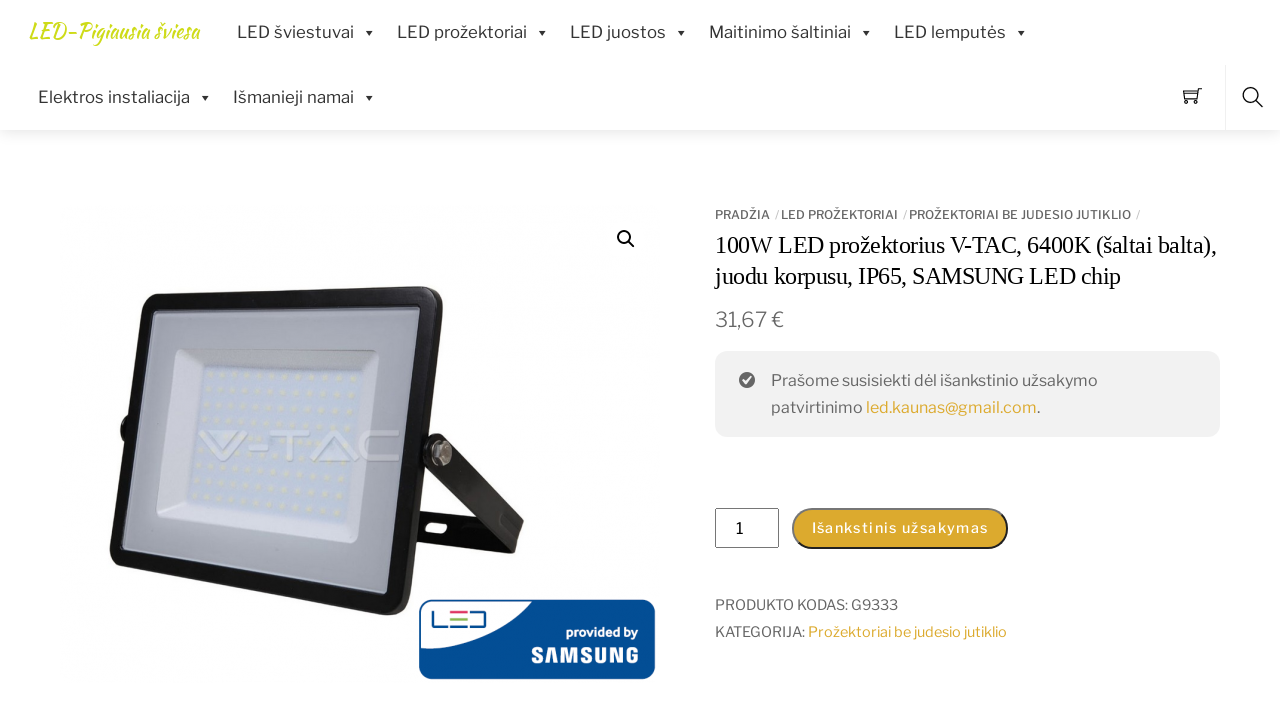

--- FILE ---
content_type: text/html; charset=UTF-8
request_url: https://pigiausiasviesa.lt/produktas/100w-led-prozektorius-v-tac-6400k-saltai-balta-juodu-korpusu-ip65-samsung-led-chip-2/
body_size: 30607
content:
<!DOCTYPE html>
<html lang="lt-LT">
    <head>
	        <meta charset="UTF-8">
        <meta name="viewport" content="width=device-width, initial-scale=1, minimum-scale=1">
        <style id="tb_inline_styles" data-no-optimize="1">.tb_animation_on{overflow-x:hidden}.themify_builder .wow{visibility:hidden;animation-fill-mode:both}[data-tf-animation]{will-change:transform,opacity,visibility}.themify_builder .tf_lax_done{transition-duration:.8s;transition-timing-function:cubic-bezier(.165,.84,.44,1)}[data-sticky-active].tb_sticky_scroll_active{z-index:1}[data-sticky-active].tb_sticky_scroll_active .hide-on-stick{display:none}@media(min-width:1281px){.hide-desktop{width:0!important;height:0!important;padding:0!important;visibility:hidden!important;margin:0!important;display:table-column!important;background:0!important;content-visibility:hidden;overflow:hidden!important}}@media(min-width:769px) and (max-width:1280px){.hide-tablet_landscape{width:0!important;height:0!important;padding:0!important;visibility:hidden!important;margin:0!important;display:table-column!important;background:0!important;content-visibility:hidden;overflow:hidden!important}}@media(min-width:681px) and (max-width:768px){.hide-tablet{width:0!important;height:0!important;padding:0!important;visibility:hidden!important;margin:0!important;display:table-column!important;background:0!important;content-visibility:hidden;overflow:hidden!important}}@media(max-width:680px){.hide-mobile{width:0!important;height:0!important;padding:0!important;visibility:hidden!important;margin:0!important;display:table-column!important;background:0!important;content-visibility:hidden;overflow:hidden!important}}@media(max-width:768px){div.module-gallery-grid{--galn:var(--galt)}}@media(max-width:680px){
                .themify_map.tf_map_loaded{width:100%!important}
                .ui.builder_button,.ui.nav li a{padding:.525em 1.15em}
                .fullheight>.row_inner:not(.tb_col_count_1){min-height:0}
                div.module-gallery-grid{--galn:var(--galm);gap:8px}
            }</style><noscript><style>.themify_builder .wow,.wow .tf_lazy{visibility:visible!important}</style></noscript>            <style id="tf_lazy_style" data-no-optimize="1">
                .tf_svg_lazy{
                    content-visibility:auto;
                    background-size:100% 25%!important;
                    background-repeat:no-repeat!important;
                    background-position:0 0, 0 33.4%,0 66.6%,0 100%!important;
                    transition:filter .3s linear!important;
                    filter:blur(25px)!important;                    transform:translateZ(0)
                }
                .tf_svg_lazy_loaded{
                    filter:blur(0)!important
                }
                [data-lazy]:is(.module,.module_row:not(.tb_first)),.module[data-lazy] .ui,.module_row[data-lazy]:not(.tb_first):is(>.row_inner,.module_column[data-lazy],.module_subrow[data-lazy]){
                    background-image:none!important
                }
            </style>
            <noscript>
                <style>
                    .tf_svg_lazy{
                        display:none!important
                    }
                </style>
            </noscript>
                    <style id="tf_lazy_common" data-no-optimize="1">
                        img{
                max-width:100%;
                height:auto
            }
                                    :where(.tf_in_flx,.tf_flx){display:inline-flex;flex-wrap:wrap;place-items:center}
            .tf_fa,:is(em,i) tf-lottie{display:inline-block;vertical-align:middle}:is(em,i) tf-lottie{width:1.5em;height:1.5em}.tf_fa{width:1em;height:1em;stroke-width:0;stroke:currentColor;overflow:visible;fill:currentColor;pointer-events:none;text-rendering:optimizeSpeed;buffered-rendering:static}#tf_svg symbol{overflow:visible}:where(.tf_lazy){position:relative;visibility:visible;display:block;opacity:.3}.wow .tf_lazy:not(.tf_swiper-slide){visibility:hidden;opacity:1}div.tf_audio_lazy audio{visibility:hidden;height:0;display:inline}.mejs-container{visibility:visible}.tf_iframe_lazy{transition:opacity .3s ease-in-out;min-height:10px}:where(.tf_flx),.tf_swiper-wrapper{display:flex}.tf_swiper-slide{flex-shrink:0;opacity:0;width:100%;height:100%}.tf_swiper-wrapper>br,.tf_lazy.tf_swiper-wrapper .tf_lazy:after,.tf_lazy.tf_swiper-wrapper .tf_lazy:before{display:none}.tf_lazy:after,.tf_lazy:before{content:'';display:inline-block;position:absolute;width:10px!important;height:10px!important;margin:0 3px;top:50%!important;inset-inline:auto 50%!important;border-radius:100%;background-color:currentColor;visibility:visible;animation:tf-hrz-loader infinite .75s cubic-bezier(.2,.68,.18,1.08)}.tf_lazy:after{width:6px!important;height:6px!important;inset-inline:50% auto!important;margin-top:3px;animation-delay:-.4s}@keyframes tf-hrz-loader{0%,100%{transform:scale(1);opacity:1}50%{transform:scale(.1);opacity:.6}}.tf_lazy_lightbox{position:fixed;background:rgba(11,11,11,.8);color:#ccc;top:0;left:0;display:flex;align-items:center;justify-content:center;z-index:999}.tf_lazy_lightbox .tf_lazy:after,.tf_lazy_lightbox .tf_lazy:before{background:#fff}.tf_vd_lazy,tf-lottie{display:flex;flex-wrap:wrap}tf-lottie{aspect-ratio:1.777}.tf_w.tf_vd_lazy video{width:100%;height:auto;position:static;object-fit:cover}
        </style>
        <script type="text/template" id="tmpl-variation-template">
	<div class="woocommerce-variation-description">{{{ data.variation.variation_description }}}</div>
	<div class="woocommerce-variation-price">{{{ data.variation.price_html }}}</div>
	<div class="woocommerce-variation-availability">{{{ data.variation.availability_html }}}</div>
</script>
<script type="text/template" id="tmpl-unavailable-variation-template">
	<p role="alert">Deja, šis produktas neprieinamas. Pasirinkite kitokią kombinaciją.</p>
</script>
<meta name='robots' content='index, follow, max-image-preview:large, max-snippet:-1, max-video-preview:-1' />

	<!-- This site is optimized with the Yoast SEO plugin v26.8 - https://yoast.com/product/yoast-seo-wordpress/ -->
	<title>100W LED prožektorius V-TAC, 6400K (šaltai balta), juodu korpusu, IP65, SAMSUNG LED chip | LED-Pigiausia šviesa</title>
	<link rel="canonical" href="https://pigiausiasviesa.lt/produktas/100w-led-prozektorius-v-tac-6400k-saltai-balta-juodu-korpusu-ip65-samsung-led-chip-2/" />
	<meta property="og:locale" content="lt_LT" />
	<meta property="og:type" content="article" />
	<meta property="og:title" content="100W LED prožektorius V-TAC, 6400K (šaltai balta), juodu korpusu, IP65, SAMSUNG LED chip | LED-Pigiausia šviesa" />
	<meta property="og:description" content="100W LED prožektorius V-TAC, 6400K (šaltai balta), juodu korpusu, IP65, SAMSUNG LED chip" />
	<meta property="og:url" content="https://pigiausiasviesa.lt/produktas/100w-led-prozektorius-v-tac-6400k-saltai-balta-juodu-korpusu-ip65-samsung-led-chip-2/" />
	<meta property="og:site_name" content="LED-Pigiausia šviesa" />
	<meta property="article:publisher" content="https://www.facebook.com/Pigiausiasviesa" />
	<meta property="article:modified_time" content="2023-03-13T23:31:43+00:00" />
	<meta property="og:image" content="https://pigiausiasviesa.lt/wp-content/uploads/2019/01/19130028154-10118.png" />
	<meta property="og:image:width" content="1004" />
	<meta property="og:image:height" content="800" />
	<meta property="og:image:type" content="image/png" />
	<script type="application/ld+json" class="yoast-schema-graph">{"@context":"https://schema.org","@graph":[{"@type":"WebPage","@id":"https://pigiausiasviesa.lt/produktas/100w-led-prozektorius-v-tac-6400k-saltai-balta-juodu-korpusu-ip65-samsung-led-chip-2/","url":"https://pigiausiasviesa.lt/produktas/100w-led-prozektorius-v-tac-6400k-saltai-balta-juodu-korpusu-ip65-samsung-led-chip-2/","name":"100W LED prožektorius V-TAC, 6400K (šaltai balta), juodu korpusu, IP65, SAMSUNG LED chip | LED-Pigiausia šviesa","isPartOf":{"@id":"https://pigiausiasviesa.lt/#website"},"primaryImageOfPage":{"@id":"https://pigiausiasviesa.lt/produktas/100w-led-prozektorius-v-tac-6400k-saltai-balta-juodu-korpusu-ip65-samsung-led-chip-2/#primaryimage"},"image":{"@id":"https://pigiausiasviesa.lt/produktas/100w-led-prozektorius-v-tac-6400k-saltai-balta-juodu-korpusu-ip65-samsung-led-chip-2/#primaryimage"},"thumbnailUrl":"https://pigiausiasviesa.lt/wp-content/uploads/2019/01/19130028154-10118.png","datePublished":"2019-01-07T02:36:51+00:00","dateModified":"2023-03-13T23:31:43+00:00","breadcrumb":{"@id":"https://pigiausiasviesa.lt/produktas/100w-led-prozektorius-v-tac-6400k-saltai-balta-juodu-korpusu-ip65-samsung-led-chip-2/#breadcrumb"},"inLanguage":"lt-LT","potentialAction":[{"@type":"ReadAction","target":["https://pigiausiasviesa.lt/produktas/100w-led-prozektorius-v-tac-6400k-saltai-balta-juodu-korpusu-ip65-samsung-led-chip-2/"]}]},{"@type":"ImageObject","inLanguage":"lt-LT","@id":"https://pigiausiasviesa.lt/produktas/100w-led-prozektorius-v-tac-6400k-saltai-balta-juodu-korpusu-ip65-samsung-led-chip-2/#primaryimage","url":"https://pigiausiasviesa.lt/wp-content/uploads/2019/01/19130028154-10118.png","contentUrl":"https://pigiausiasviesa.lt/wp-content/uploads/2019/01/19130028154-10118.png","width":1004,"height":800},{"@type":"BreadcrumbList","@id":"https://pigiausiasviesa.lt/produktas/100w-led-prozektorius-v-tac-6400k-saltai-balta-juodu-korpusu-ip65-samsung-led-chip-2/#breadcrumb","itemListElement":[{"@type":"ListItem","position":1,"name":"Home","item":"https://pigiausiasviesa.lt/"},{"@type":"ListItem","position":2,"name":"Parduotuvė","item":"https://pigiausiasviesa.lt/parduotuve/"},{"@type":"ListItem","position":3,"name":"100W LED prožektorius V-TAC, 6400K (šaltai balta), juodu korpusu, IP65, SAMSUNG LED chip"}]},{"@type":"WebSite","@id":"https://pigiausiasviesa.lt/#website","url":"https://pigiausiasviesa.lt/","name":"LED-Pigiausia šviesa","description":"Rinkis tai, kas pigu","publisher":{"@id":"https://pigiausiasviesa.lt/#organization"},"potentialAction":[{"@type":"SearchAction","target":{"@type":"EntryPoint","urlTemplate":"https://pigiausiasviesa.lt/?s={search_term_string}"},"query-input":{"@type":"PropertyValueSpecification","valueRequired":true,"valueName":"search_term_string"}}],"inLanguage":"lt-LT"},{"@type":"Organization","@id":"https://pigiausiasviesa.lt/#organization","name":"Pigiausia šviesa","url":"https://pigiausiasviesa.lt/","logo":{"@type":"ImageObject","inLanguage":"lt-LT","@id":"https://pigiausiasviesa.lt/#/schema/logo/image/","url":"http://pigiausiasviesa.lt/wp-content/uploads/2018/11/landing-logo.png","contentUrl":"http://pigiausiasviesa.lt/wp-content/uploads/2018/11/landing-logo.png","width":292,"height":82,"caption":"Pigiausia šviesa"},"image":{"@id":"https://pigiausiasviesa.lt/#/schema/logo/image/"},"sameAs":["https://www.facebook.com/Pigiausiasviesa"]}]}</script>
	<!-- / Yoast SEO plugin. -->


<link rel="alternate" type="application/rss+xml" title="LED-Pigiausia šviesa &raquo; Įrašų RSS srautas" href="https://pigiausiasviesa.lt/feed/" />
<link rel="alternate" type="application/rss+xml" title="LED-Pigiausia šviesa &raquo; Komentarų RSS srautas" href="https://pigiausiasviesa.lt/comments/feed/" />
<link rel="alternate" title="oEmbed (JSON)" type="application/json+oembed" href="https://pigiausiasviesa.lt/wp-json/oembed/1.0/embed?url=https%3A%2F%2Fpigiausiasviesa.lt%2Fproduktas%2F100w-led-prozektorius-v-tac-6400k-saltai-balta-juodu-korpusu-ip65-samsung-led-chip-2%2F" />
<link rel="alternate" title="oEmbed (XML)" type="text/xml+oembed" href="https://pigiausiasviesa.lt/wp-json/oembed/1.0/embed?url=https%3A%2F%2Fpigiausiasviesa.lt%2Fproduktas%2F100w-led-prozektorius-v-tac-6400k-saltai-balta-juodu-korpusu-ip65-samsung-led-chip-2%2F&#038;format=xml" />
<style id='wp-img-auto-sizes-contain-inline-css'>
img:is([sizes=auto i],[sizes^="auto," i]){contain-intrinsic-size:3000px 1500px}
/*# sourceURL=wp-img-auto-sizes-contain-inline-css */
</style>
<style id='global-styles-inline-css'>
:root{--wp--preset--aspect-ratio--square: 1;--wp--preset--aspect-ratio--4-3: 4/3;--wp--preset--aspect-ratio--3-4: 3/4;--wp--preset--aspect-ratio--3-2: 3/2;--wp--preset--aspect-ratio--2-3: 2/3;--wp--preset--aspect-ratio--16-9: 16/9;--wp--preset--aspect-ratio--9-16: 9/16;--wp--preset--color--black: #000000;--wp--preset--color--cyan-bluish-gray: #abb8c3;--wp--preset--color--white: #ffffff;--wp--preset--color--pale-pink: #f78da7;--wp--preset--color--vivid-red: #cf2e2e;--wp--preset--color--luminous-vivid-orange: #ff6900;--wp--preset--color--luminous-vivid-amber: #fcb900;--wp--preset--color--light-green-cyan: #7bdcb5;--wp--preset--color--vivid-green-cyan: #00d084;--wp--preset--color--pale-cyan-blue: #8ed1fc;--wp--preset--color--vivid-cyan-blue: #0693e3;--wp--preset--color--vivid-purple: #9b51e0;--wp--preset--gradient--vivid-cyan-blue-to-vivid-purple: linear-gradient(135deg,rgb(6,147,227) 0%,rgb(155,81,224) 100%);--wp--preset--gradient--light-green-cyan-to-vivid-green-cyan: linear-gradient(135deg,rgb(122,220,180) 0%,rgb(0,208,130) 100%);--wp--preset--gradient--luminous-vivid-amber-to-luminous-vivid-orange: linear-gradient(135deg,rgb(252,185,0) 0%,rgb(255,105,0) 100%);--wp--preset--gradient--luminous-vivid-orange-to-vivid-red: linear-gradient(135deg,rgb(255,105,0) 0%,rgb(207,46,46) 100%);--wp--preset--gradient--very-light-gray-to-cyan-bluish-gray: linear-gradient(135deg,rgb(238,238,238) 0%,rgb(169,184,195) 100%);--wp--preset--gradient--cool-to-warm-spectrum: linear-gradient(135deg,rgb(74,234,220) 0%,rgb(151,120,209) 20%,rgb(207,42,186) 40%,rgb(238,44,130) 60%,rgb(251,105,98) 80%,rgb(254,248,76) 100%);--wp--preset--gradient--blush-light-purple: linear-gradient(135deg,rgb(255,206,236) 0%,rgb(152,150,240) 100%);--wp--preset--gradient--blush-bordeaux: linear-gradient(135deg,rgb(254,205,165) 0%,rgb(254,45,45) 50%,rgb(107,0,62) 100%);--wp--preset--gradient--luminous-dusk: linear-gradient(135deg,rgb(255,203,112) 0%,rgb(199,81,192) 50%,rgb(65,88,208) 100%);--wp--preset--gradient--pale-ocean: linear-gradient(135deg,rgb(255,245,203) 0%,rgb(182,227,212) 50%,rgb(51,167,181) 100%);--wp--preset--gradient--electric-grass: linear-gradient(135deg,rgb(202,248,128) 0%,rgb(113,206,126) 100%);--wp--preset--gradient--midnight: linear-gradient(135deg,rgb(2,3,129) 0%,rgb(40,116,252) 100%);--wp--preset--font-size--small: 13px;--wp--preset--font-size--medium: clamp(14px, 0.875rem + ((1vw - 3.2px) * 0.469), 20px);--wp--preset--font-size--large: clamp(22.041px, 1.378rem + ((1vw - 3.2px) * 1.091), 36px);--wp--preset--font-size--x-large: clamp(25.014px, 1.563rem + ((1vw - 3.2px) * 1.327), 42px);--wp--preset--font-family--system-font: -apple-system,BlinkMacSystemFont,"Segoe UI",Roboto,Oxygen-Sans,Ubuntu,Cantarell,"Helvetica Neue",sans-serif;--wp--preset--spacing--20: 0.44rem;--wp--preset--spacing--30: 0.67rem;--wp--preset--spacing--40: 1rem;--wp--preset--spacing--50: 1.5rem;--wp--preset--spacing--60: 2.25rem;--wp--preset--spacing--70: 3.38rem;--wp--preset--spacing--80: 5.06rem;--wp--preset--shadow--natural: 6px 6px 9px rgba(0, 0, 0, 0.2);--wp--preset--shadow--deep: 12px 12px 50px rgba(0, 0, 0, 0.4);--wp--preset--shadow--sharp: 6px 6px 0px rgba(0, 0, 0, 0.2);--wp--preset--shadow--outlined: 6px 6px 0px -3px rgb(255, 255, 255), 6px 6px rgb(0, 0, 0);--wp--preset--shadow--crisp: 6px 6px 0px rgb(0, 0, 0);}:where(body) { margin: 0; }.wp-site-blocks > .alignleft { float: left; margin-right: 2em; }.wp-site-blocks > .alignright { float: right; margin-left: 2em; }.wp-site-blocks > .aligncenter { justify-content: center; margin-left: auto; margin-right: auto; }:where(.wp-site-blocks) > * { margin-block-start: 24px; margin-block-end: 0; }:where(.wp-site-blocks) > :first-child { margin-block-start: 0; }:where(.wp-site-blocks) > :last-child { margin-block-end: 0; }:root { --wp--style--block-gap: 24px; }:root :where(.is-layout-flow) > :first-child{margin-block-start: 0;}:root :where(.is-layout-flow) > :last-child{margin-block-end: 0;}:root :where(.is-layout-flow) > *{margin-block-start: 24px;margin-block-end: 0;}:root :where(.is-layout-constrained) > :first-child{margin-block-start: 0;}:root :where(.is-layout-constrained) > :last-child{margin-block-end: 0;}:root :where(.is-layout-constrained) > *{margin-block-start: 24px;margin-block-end: 0;}:root :where(.is-layout-flex){gap: 24px;}:root :where(.is-layout-grid){gap: 24px;}.is-layout-flow > .alignleft{float: left;margin-inline-start: 0;margin-inline-end: 2em;}.is-layout-flow > .alignright{float: right;margin-inline-start: 2em;margin-inline-end: 0;}.is-layout-flow > .aligncenter{margin-left: auto !important;margin-right: auto !important;}.is-layout-constrained > .alignleft{float: left;margin-inline-start: 0;margin-inline-end: 2em;}.is-layout-constrained > .alignright{float: right;margin-inline-start: 2em;margin-inline-end: 0;}.is-layout-constrained > .aligncenter{margin-left: auto !important;margin-right: auto !important;}.is-layout-constrained > :where(:not(.alignleft):not(.alignright):not(.alignfull)){margin-left: auto !important;margin-right: auto !important;}body .is-layout-flex{display: flex;}.is-layout-flex{flex-wrap: wrap;align-items: center;}.is-layout-flex > :is(*, div){margin: 0;}body .is-layout-grid{display: grid;}.is-layout-grid > :is(*, div){margin: 0;}body{font-family: var(--wp--preset--font-family--system-font);font-size: var(--wp--preset--font-size--medium);line-height: 1.6;padding-top: 0px;padding-right: 0px;padding-bottom: 0px;padding-left: 0px;}a:where(:not(.wp-element-button)){text-decoration: underline;}:root :where(.wp-element-button, .wp-block-button__link){background-color: #32373c;border-width: 0;color: #fff;font-family: inherit;font-size: inherit;font-style: inherit;font-weight: inherit;letter-spacing: inherit;line-height: inherit;padding-top: calc(0.667em + 2px);padding-right: calc(1.333em + 2px);padding-bottom: calc(0.667em + 2px);padding-left: calc(1.333em + 2px);text-decoration: none;text-transform: inherit;}.has-black-color{color: var(--wp--preset--color--black) !important;}.has-cyan-bluish-gray-color{color: var(--wp--preset--color--cyan-bluish-gray) !important;}.has-white-color{color: var(--wp--preset--color--white) !important;}.has-pale-pink-color{color: var(--wp--preset--color--pale-pink) !important;}.has-vivid-red-color{color: var(--wp--preset--color--vivid-red) !important;}.has-luminous-vivid-orange-color{color: var(--wp--preset--color--luminous-vivid-orange) !important;}.has-luminous-vivid-amber-color{color: var(--wp--preset--color--luminous-vivid-amber) !important;}.has-light-green-cyan-color{color: var(--wp--preset--color--light-green-cyan) !important;}.has-vivid-green-cyan-color{color: var(--wp--preset--color--vivid-green-cyan) !important;}.has-pale-cyan-blue-color{color: var(--wp--preset--color--pale-cyan-blue) !important;}.has-vivid-cyan-blue-color{color: var(--wp--preset--color--vivid-cyan-blue) !important;}.has-vivid-purple-color{color: var(--wp--preset--color--vivid-purple) !important;}.has-black-background-color{background-color: var(--wp--preset--color--black) !important;}.has-cyan-bluish-gray-background-color{background-color: var(--wp--preset--color--cyan-bluish-gray) !important;}.has-white-background-color{background-color: var(--wp--preset--color--white) !important;}.has-pale-pink-background-color{background-color: var(--wp--preset--color--pale-pink) !important;}.has-vivid-red-background-color{background-color: var(--wp--preset--color--vivid-red) !important;}.has-luminous-vivid-orange-background-color{background-color: var(--wp--preset--color--luminous-vivid-orange) !important;}.has-luminous-vivid-amber-background-color{background-color: var(--wp--preset--color--luminous-vivid-amber) !important;}.has-light-green-cyan-background-color{background-color: var(--wp--preset--color--light-green-cyan) !important;}.has-vivid-green-cyan-background-color{background-color: var(--wp--preset--color--vivid-green-cyan) !important;}.has-pale-cyan-blue-background-color{background-color: var(--wp--preset--color--pale-cyan-blue) !important;}.has-vivid-cyan-blue-background-color{background-color: var(--wp--preset--color--vivid-cyan-blue) !important;}.has-vivid-purple-background-color{background-color: var(--wp--preset--color--vivid-purple) !important;}.has-black-border-color{border-color: var(--wp--preset--color--black) !important;}.has-cyan-bluish-gray-border-color{border-color: var(--wp--preset--color--cyan-bluish-gray) !important;}.has-white-border-color{border-color: var(--wp--preset--color--white) !important;}.has-pale-pink-border-color{border-color: var(--wp--preset--color--pale-pink) !important;}.has-vivid-red-border-color{border-color: var(--wp--preset--color--vivid-red) !important;}.has-luminous-vivid-orange-border-color{border-color: var(--wp--preset--color--luminous-vivid-orange) !important;}.has-luminous-vivid-amber-border-color{border-color: var(--wp--preset--color--luminous-vivid-amber) !important;}.has-light-green-cyan-border-color{border-color: var(--wp--preset--color--light-green-cyan) !important;}.has-vivid-green-cyan-border-color{border-color: var(--wp--preset--color--vivid-green-cyan) !important;}.has-pale-cyan-blue-border-color{border-color: var(--wp--preset--color--pale-cyan-blue) !important;}.has-vivid-cyan-blue-border-color{border-color: var(--wp--preset--color--vivid-cyan-blue) !important;}.has-vivid-purple-border-color{border-color: var(--wp--preset--color--vivid-purple) !important;}.has-vivid-cyan-blue-to-vivid-purple-gradient-background{background: var(--wp--preset--gradient--vivid-cyan-blue-to-vivid-purple) !important;}.has-light-green-cyan-to-vivid-green-cyan-gradient-background{background: var(--wp--preset--gradient--light-green-cyan-to-vivid-green-cyan) !important;}.has-luminous-vivid-amber-to-luminous-vivid-orange-gradient-background{background: var(--wp--preset--gradient--luminous-vivid-amber-to-luminous-vivid-orange) !important;}.has-luminous-vivid-orange-to-vivid-red-gradient-background{background: var(--wp--preset--gradient--luminous-vivid-orange-to-vivid-red) !important;}.has-very-light-gray-to-cyan-bluish-gray-gradient-background{background: var(--wp--preset--gradient--very-light-gray-to-cyan-bluish-gray) !important;}.has-cool-to-warm-spectrum-gradient-background{background: var(--wp--preset--gradient--cool-to-warm-spectrum) !important;}.has-blush-light-purple-gradient-background{background: var(--wp--preset--gradient--blush-light-purple) !important;}.has-blush-bordeaux-gradient-background{background: var(--wp--preset--gradient--blush-bordeaux) !important;}.has-luminous-dusk-gradient-background{background: var(--wp--preset--gradient--luminous-dusk) !important;}.has-pale-ocean-gradient-background{background: var(--wp--preset--gradient--pale-ocean) !important;}.has-electric-grass-gradient-background{background: var(--wp--preset--gradient--electric-grass) !important;}.has-midnight-gradient-background{background: var(--wp--preset--gradient--midnight) !important;}.has-small-font-size{font-size: var(--wp--preset--font-size--small) !important;}.has-medium-font-size{font-size: var(--wp--preset--font-size--medium) !important;}.has-large-font-size{font-size: var(--wp--preset--font-size--large) !important;}.has-x-large-font-size{font-size: var(--wp--preset--font-size--x-large) !important;}.has-system-font-font-family{font-family: var(--wp--preset--font-family--system-font) !important;}
:root :where(.wp-block-pullquote){font-size: clamp(0.984em, 0.984rem + ((1vw - 0.2em) * 0.645), 1.5em);line-height: 1.6;}
/*# sourceURL=global-styles-inline-css */
</style>
<link rel="preload" href="https://pigiausiasviesa.lt/wp-content/plugins/search-filter/style.css?ver=1" as="style"><link rel='stylesheet' id='searchandfilter-css' href='https://pigiausiasviesa.lt/wp-content/plugins/search-filter/style.css?ver=1' media='all' />
<style id='woocommerce-inline-inline-css'>
.woocommerce form .form-row .required { visibility: visible; }
/*# sourceURL=woocommerce-inline-inline-css */
</style>
<link rel="preload" href="https://pigiausiasviesa.lt/wp-content/plugins/wp-google-map-plugin/assets/css/wpgmp_all_frontend.css?ver=4.9.1" as="style"><link rel='stylesheet' id='wpgmp-frontend-css' href='https://pigiausiasviesa.lt/wp-content/plugins/wp-google-map-plugin/assets/css/wpgmp_all_frontend.css?ver=4.9.1' media='all' />
<link rel="preload" href="https://pigiausiasviesa.lt/wp-content/uploads/maxmegamenu/style.css?ver=16dc4c" as="style"><link rel='stylesheet' id='megamenu-css' href='https://pigiausiasviesa.lt/wp-content/uploads/maxmegamenu/style.css?ver=16dc4c' media='all' />
<link rel="preload" href="https://pigiausiasviesa.lt/wp-includes/css/dashicons.min.css?ver=6.9" as="style"><link rel='stylesheet' id='dashicons-css' href='https://pigiausiasviesa.lt/wp-includes/css/dashicons.min.css?ver=6.9' media='all' />
<link rel="preload" href="https://pigiausiasviesa.lt/wp-content/plugins/ajax-search-for-woocommerce/assets/css/style.min.css?ver=1.32.2" as="style"><link rel='stylesheet' id='dgwt-wcas-style-css' href='https://pigiausiasviesa.lt/wp-content/plugins/ajax-search-for-woocommerce/assets/css/style.min.css?ver=1.32.2' media='all' />
<link rel="preload" href="https://pigiausiasviesa.lt/wp-content/plugins/woocommerce-shopdock/css/shopdock.css?ver=1.2.4" as="style"><link rel='stylesheet' id='shopdock-style-css' href='https://pigiausiasviesa.lt/wp-content/plugins/woocommerce-shopdock/css/shopdock.css?ver=1.2.4' media='all' />
<script src="https://pigiausiasviesa.lt/wp-includes/js/jquery/jquery.min.js?ver=3.7.1" id="jquery-core-js"></script>
<script src="https://pigiausiasviesa.lt/wp-includes/js/jquery/jquery-migrate.min.js?ver=3.4.1" id="jquery-migrate-js"></script>
<script src="https://pigiausiasviesa.lt/wp-content/plugins/woocommerce/assets/js/zoom/jquery.zoom.min.js?ver=1.7.21-wc.10.4.3" id="wc-zoom-js" defer data-wp-strategy="defer"></script>
<script src="https://pigiausiasviesa.lt/wp-content/plugins/woocommerce/assets/js/flexslider/jquery.flexslider.min.js?ver=2.7.2-wc.10.4.3" id="wc-flexslider-js" defer data-wp-strategy="defer"></script>
<script src="https://pigiausiasviesa.lt/wp-content/plugins/woocommerce/assets/js/photoswipe/photoswipe.min.js?ver=4.1.1-wc.10.4.3" id="wc-photoswipe-js" defer data-wp-strategy="defer"></script>
<script src="https://pigiausiasviesa.lt/wp-content/plugins/woocommerce/assets/js/photoswipe/photoswipe-ui-default.min.js?ver=4.1.1-wc.10.4.3" id="wc-photoswipe-ui-default-js" defer data-wp-strategy="defer"></script>
<script src="https://pigiausiasviesa.lt/wp-content/plugins/woocommerce/assets/js/frontend/single-product.min.js?ver=10.4.3" id="wc-single-product-js" defer data-wp-strategy="defer"></script>
<script src="https://pigiausiasviesa.lt/wp-content/plugins/woocommerce/assets/js/jquery-blockui/jquery.blockUI.min.js?ver=2.7.0-wc.10.4.3" id="wc-jquery-blockui-js" defer data-wp-strategy="defer"></script>
<link rel="https://api.w.org/" href="https://pigiausiasviesa.lt/wp-json/" /><link rel="alternate" title="JSON" type="application/json" href="https://pigiausiasviesa.lt/wp-json/wp/v2/product/828252" /><link rel="EditURI" type="application/rsd+xml" title="RSD" href="https://pigiausiasviesa.lt/xmlrpc.php?rsd" />
<meta name="generator" content="WordPress 6.9" />
<meta name="generator" content="WooCommerce 10.4.3" />
<link rel='shortlink' href='https://pigiausiasviesa.lt/?p=828252' />
		<style>
			.dgwt-wcas-ico-magnifier,.dgwt-wcas-ico-magnifier-handler{max-width:20px}.dgwt-wcas-search-wrapp{max-width:600px}		</style>
			<noscript><style>.woocommerce-product-gallery{ opacity: 1 !important; }</style></noscript>
	<link rel="stylesheet" href="https://maxcdn.bootstrapcdn.com/font-awesome/4.4.0/css/font-awesome.min.css" />
<link rel="prefetch" href="https://pigiausiasviesa.lt/wp-content/themes/themify-shoppe/js/themify-script.js?ver=8.0.2" as="script" fetchpriority="low"><link rel="prefetch" href="https://pigiausiasviesa.lt/wp-content/themes/themify-shoppe/themify/js/modules/themify-sidemenu.js?ver=8.2.0" as="script" fetchpriority="low"><link rel="preload" href="https://pigiausiasviesa.lt/wp-content/themes/themify-shoppe/js/modules/themify-shop.js?ver=8.0.2" as="script" fetchpriority="low"><link rel="preload" href="https://pigiausiasviesa.lt/wp-content/uploads/2019/01/19130028154-10118-600x478.png" as="image" imagesrcset="https://pigiausiasviesa.lt/wp-content/uploads/2019/01/19130028154-10118-600x478.png 600w, https://pigiausiasviesa.lt/wp-content/uploads/2019/01/19130028154-10118-400x319.png 400w, https://pigiausiasviesa.lt/wp-content/uploads/2019/01/19130028154-10118-768x612.png 768w, https://pigiausiasviesa.lt/wp-content/uploads/2019/01/19130028154-10118-64x51.png 64w, https://pigiausiasviesa.lt/wp-content/uploads/2019/01/19130028154-10118.png 1004w" imagesizes="(max-width: 600px) 100vw, 600px" fetchpriority="high"><link rel="preload" href="https://pigiausiasviesa.lt/wp-content/uploads/2019/01/25150201166-300x300.png" as="image" imagesrcset="https://pigiausiasviesa.lt/wp-content/uploads/2019/01/25150201166-300x300.png 300w, https://pigiausiasviesa.lt/wp-content/uploads/2019/01/25150201166-150x150.png 150w, https://pigiausiasviesa.lt/wp-content/uploads/2019/01/25150201166-40x40.png 40w, https://pigiausiasviesa.lt/wp-content/uploads/2019/01/25150201166-100x100.png 100w, https://pigiausiasviesa.lt/wp-content/uploads/2019/01/25150201166-64x64.png 64w, https://pigiausiasviesa.lt/wp-content/uploads/2019/01/25150201166.png 400w" imagesizes="(max-width: 300px) 100vw, 300px" fetchpriority="high"><style id="tf_gf_fonts_style">@font-face{font-family:'Kaushan Script';font-display:swap;src:url(https://fonts.gstatic.com/s/kaushanscript/v19/vm8vdRfvXFLG3OLnsO15WYS5DG72wNJHMw.woff2) format('woff2');unicode-range:U+0100-02BA,U+02BD-02C5,U+02C7-02CC,U+02CE-02D7,U+02DD-02FF,U+0304,U+0308,U+0329,U+1D00-1DBF,U+1E00-1E9F,U+1EF2-1EFF,U+2020,U+20A0-20AB,U+20AD-20C0,U+2113,U+2C60-2C7F,U+A720-A7FF;}@font-face{font-family:'Kaushan Script';font-display:swap;src:url(https://fonts.gstatic.com/s/kaushanscript/v19/vm8vdRfvXFLG3OLnsO15WYS5DG74wNI.woff2) format('woff2');unicode-range:U+0000-00FF,U+0131,U+0152-0153,U+02BB-02BC,U+02C6,U+02DA,U+02DC,U+0304,U+0308,U+0329,U+2000-206F,U+20AC,U+2122,U+2191,U+2193,U+2212,U+2215,U+FEFF,U+FFFD;}@font-face{font-family:'Libre Franklin';font-style:italic;font-weight:300;font-display:swap;src:url(https://fonts.gstatic.com/s/librefranklin/v20/jizBREVItHgc8qDIbSTKq4XkRiUa6zgTjmbI.woff2) format('woff2');unicode-range:U+0460-052F,U+1C80-1C8A,U+20B4,U+2DE0-2DFF,U+A640-A69F,U+FE2E-FE2F;}@font-face{font-family:'Libre Franklin';font-style:italic;font-weight:300;font-display:swap;src:url(https://fonts.gstatic.com/s/librefranklin/v20/jizBREVItHgc8qDIbSTKq4XkRiUa6zETjmbI.woff2) format('woff2');unicode-range:U+0301,U+0400-045F,U+0490-0491,U+04B0-04B1,U+2116;}@font-face{font-family:'Libre Franklin';font-style:italic;font-weight:300;font-display:swap;src:url(https://fonts.gstatic.com/s/librefranklin/v20/jizBREVItHgc8qDIbSTKq4XkRiUa6zoTjmbI.woff2) format('woff2');unicode-range:U+0102-0103,U+0110-0111,U+0128-0129,U+0168-0169,U+01A0-01A1,U+01AF-01B0,U+0300-0301,U+0303-0304,U+0308-0309,U+0323,U+0329,U+1EA0-1EF9,U+20AB;}@font-face{font-family:'Libre Franklin';font-style:italic;font-weight:300;font-display:swap;src:url(https://fonts.gstatic.com/s/librefranklin/v20/jizBREVItHgc8qDIbSTKq4XkRiUa6zsTjmbI.woff2) format('woff2');unicode-range:U+0100-02BA,U+02BD-02C5,U+02C7-02CC,U+02CE-02D7,U+02DD-02FF,U+0304,U+0308,U+0329,U+1D00-1DBF,U+1E00-1E9F,U+1EF2-1EFF,U+2020,U+20A0-20AB,U+20AD-20C0,U+2113,U+2C60-2C7F,U+A720-A7FF;}@font-face{font-family:'Libre Franklin';font-style:italic;font-weight:300;font-display:swap;src:url(https://fonts.gstatic.com/s/librefranklin/v20/jizBREVItHgc8qDIbSTKq4XkRiUa6zUTjg.woff2) format('woff2');unicode-range:U+0000-00FF,U+0131,U+0152-0153,U+02BB-02BC,U+02C6,U+02DA,U+02DC,U+0304,U+0308,U+0329,U+2000-206F,U+20AC,U+2122,U+2191,U+2193,U+2212,U+2215,U+FEFF,U+FFFD;}@font-face{font-family:'Libre Franklin';font-style:italic;font-display:swap;src:url(https://fonts.gstatic.com/s/librefranklin/v20/jizBREVItHgc8qDIbSTKq4XkRiUa6zgTjmbI.woff2) format('woff2');unicode-range:U+0460-052F,U+1C80-1C8A,U+20B4,U+2DE0-2DFF,U+A640-A69F,U+FE2E-FE2F;}@font-face{font-family:'Libre Franklin';font-style:italic;font-display:swap;src:url(https://fonts.gstatic.com/s/librefranklin/v20/jizBREVItHgc8qDIbSTKq4XkRiUa6zETjmbI.woff2) format('woff2');unicode-range:U+0301,U+0400-045F,U+0490-0491,U+04B0-04B1,U+2116;}@font-face{font-family:'Libre Franklin';font-style:italic;font-display:swap;src:url(https://fonts.gstatic.com/s/librefranklin/v20/jizBREVItHgc8qDIbSTKq4XkRiUa6zoTjmbI.woff2) format('woff2');unicode-range:U+0102-0103,U+0110-0111,U+0128-0129,U+0168-0169,U+01A0-01A1,U+01AF-01B0,U+0300-0301,U+0303-0304,U+0308-0309,U+0323,U+0329,U+1EA0-1EF9,U+20AB;}@font-face{font-family:'Libre Franklin';font-style:italic;font-display:swap;src:url(https://fonts.gstatic.com/s/librefranklin/v20/jizBREVItHgc8qDIbSTKq4XkRiUa6zsTjmbI.woff2) format('woff2');unicode-range:U+0100-02BA,U+02BD-02C5,U+02C7-02CC,U+02CE-02D7,U+02DD-02FF,U+0304,U+0308,U+0329,U+1D00-1DBF,U+1E00-1E9F,U+1EF2-1EFF,U+2020,U+20A0-20AB,U+20AD-20C0,U+2113,U+2C60-2C7F,U+A720-A7FF;}@font-face{font-family:'Libre Franklin';font-style:italic;font-display:swap;src:url(https://fonts.gstatic.com/s/librefranklin/v20/jizBREVItHgc8qDIbSTKq4XkRiUa6zUTjg.woff2) format('woff2');unicode-range:U+0000-00FF,U+0131,U+0152-0153,U+02BB-02BC,U+02C6,U+02DA,U+02DC,U+0304,U+0308,U+0329,U+2000-206F,U+20AC,U+2122,U+2191,U+2193,U+2212,U+2215,U+FEFF,U+FFFD;}@font-face{font-family:'Libre Franklin';font-style:italic;font-weight:500;font-display:swap;src:url(https://fonts.gstatic.com/s/librefranklin/v20/jizBREVItHgc8qDIbSTKq4XkRiUa6zgTjmbI.woff2) format('woff2');unicode-range:U+0460-052F,U+1C80-1C8A,U+20B4,U+2DE0-2DFF,U+A640-A69F,U+FE2E-FE2F;}@font-face{font-family:'Libre Franklin';font-style:italic;font-weight:500;font-display:swap;src:url(https://fonts.gstatic.com/s/librefranklin/v20/jizBREVItHgc8qDIbSTKq4XkRiUa6zETjmbI.woff2) format('woff2');unicode-range:U+0301,U+0400-045F,U+0490-0491,U+04B0-04B1,U+2116;}@font-face{font-family:'Libre Franklin';font-style:italic;font-weight:500;font-display:swap;src:url(https://fonts.gstatic.com/s/librefranklin/v20/jizBREVItHgc8qDIbSTKq4XkRiUa6zoTjmbI.woff2) format('woff2');unicode-range:U+0102-0103,U+0110-0111,U+0128-0129,U+0168-0169,U+01A0-01A1,U+01AF-01B0,U+0300-0301,U+0303-0304,U+0308-0309,U+0323,U+0329,U+1EA0-1EF9,U+20AB;}@font-face{font-family:'Libre Franklin';font-style:italic;font-weight:500;font-display:swap;src:url(https://fonts.gstatic.com/s/librefranklin/v20/jizBREVItHgc8qDIbSTKq4XkRiUa6zsTjmbI.woff2) format('woff2');unicode-range:U+0100-02BA,U+02BD-02C5,U+02C7-02CC,U+02CE-02D7,U+02DD-02FF,U+0304,U+0308,U+0329,U+1D00-1DBF,U+1E00-1E9F,U+1EF2-1EFF,U+2020,U+20A0-20AB,U+20AD-20C0,U+2113,U+2C60-2C7F,U+A720-A7FF;}@font-face{font-family:'Libre Franklin';font-style:italic;font-weight:500;font-display:swap;src:url(https://fonts.gstatic.com/s/librefranklin/v20/jizBREVItHgc8qDIbSTKq4XkRiUa6zUTjg.woff2) format('woff2');unicode-range:U+0000-00FF,U+0131,U+0152-0153,U+02BB-02BC,U+02C6,U+02DA,U+02DC,U+0304,U+0308,U+0329,U+2000-206F,U+20AC,U+2122,U+2191,U+2193,U+2212,U+2215,U+FEFF,U+FFFD;}@font-face{font-family:'Libre Franklin';font-style:italic;font-weight:600;font-display:swap;src:url(https://fonts.gstatic.com/s/librefranklin/v20/jizBREVItHgc8qDIbSTKq4XkRiUa6zgTjmbI.woff2) format('woff2');unicode-range:U+0460-052F,U+1C80-1C8A,U+20B4,U+2DE0-2DFF,U+A640-A69F,U+FE2E-FE2F;}@font-face{font-family:'Libre Franklin';font-style:italic;font-weight:600;font-display:swap;src:url(https://fonts.gstatic.com/s/librefranklin/v20/jizBREVItHgc8qDIbSTKq4XkRiUa6zETjmbI.woff2) format('woff2');unicode-range:U+0301,U+0400-045F,U+0490-0491,U+04B0-04B1,U+2116;}@font-face{font-family:'Libre Franklin';font-style:italic;font-weight:600;font-display:swap;src:url(https://fonts.gstatic.com/s/librefranklin/v20/jizBREVItHgc8qDIbSTKq4XkRiUa6zoTjmbI.woff2) format('woff2');unicode-range:U+0102-0103,U+0110-0111,U+0128-0129,U+0168-0169,U+01A0-01A1,U+01AF-01B0,U+0300-0301,U+0303-0304,U+0308-0309,U+0323,U+0329,U+1EA0-1EF9,U+20AB;}@font-face{font-family:'Libre Franklin';font-style:italic;font-weight:600;font-display:swap;src:url(https://fonts.gstatic.com/s/librefranklin/v20/jizBREVItHgc8qDIbSTKq4XkRiUa6zsTjmbI.woff2) format('woff2');unicode-range:U+0100-02BA,U+02BD-02C5,U+02C7-02CC,U+02CE-02D7,U+02DD-02FF,U+0304,U+0308,U+0329,U+1D00-1DBF,U+1E00-1E9F,U+1EF2-1EFF,U+2020,U+20A0-20AB,U+20AD-20C0,U+2113,U+2C60-2C7F,U+A720-A7FF;}@font-face{font-family:'Libre Franklin';font-style:italic;font-weight:600;font-display:swap;src:url(https://fonts.gstatic.com/s/librefranklin/v20/jizBREVItHgc8qDIbSTKq4XkRiUa6zUTjg.woff2) format('woff2');unicode-range:U+0000-00FF,U+0131,U+0152-0153,U+02BB-02BC,U+02C6,U+02DA,U+02DC,U+0304,U+0308,U+0329,U+2000-206F,U+20AC,U+2122,U+2191,U+2193,U+2212,U+2215,U+FEFF,U+FFFD;}@font-face{font-family:'Libre Franklin';font-style:italic;font-weight:700;font-display:swap;src:url(https://fonts.gstatic.com/s/librefranklin/v20/jizBREVItHgc8qDIbSTKq4XkRiUa6zgTjmbI.woff2) format('woff2');unicode-range:U+0460-052F,U+1C80-1C8A,U+20B4,U+2DE0-2DFF,U+A640-A69F,U+FE2E-FE2F;}@font-face{font-family:'Libre Franklin';font-style:italic;font-weight:700;font-display:swap;src:url(https://fonts.gstatic.com/s/librefranklin/v20/jizBREVItHgc8qDIbSTKq4XkRiUa6zETjmbI.woff2) format('woff2');unicode-range:U+0301,U+0400-045F,U+0490-0491,U+04B0-04B1,U+2116;}@font-face{font-family:'Libre Franklin';font-style:italic;font-weight:700;font-display:swap;src:url(https://fonts.gstatic.com/s/librefranklin/v20/jizBREVItHgc8qDIbSTKq4XkRiUa6zoTjmbI.woff2) format('woff2');unicode-range:U+0102-0103,U+0110-0111,U+0128-0129,U+0168-0169,U+01A0-01A1,U+01AF-01B0,U+0300-0301,U+0303-0304,U+0308-0309,U+0323,U+0329,U+1EA0-1EF9,U+20AB;}@font-face{font-family:'Libre Franklin';font-style:italic;font-weight:700;font-display:swap;src:url(https://fonts.gstatic.com/s/librefranklin/v20/jizBREVItHgc8qDIbSTKq4XkRiUa6zsTjmbI.woff2) format('woff2');unicode-range:U+0100-02BA,U+02BD-02C5,U+02C7-02CC,U+02CE-02D7,U+02DD-02FF,U+0304,U+0308,U+0329,U+1D00-1DBF,U+1E00-1E9F,U+1EF2-1EFF,U+2020,U+20A0-20AB,U+20AD-20C0,U+2113,U+2C60-2C7F,U+A720-A7FF;}@font-face{font-family:'Libre Franklin';font-style:italic;font-weight:700;font-display:swap;src:url(https://fonts.gstatic.com/s/librefranklin/v20/jizBREVItHgc8qDIbSTKq4XkRiUa6zUTjg.woff2) format('woff2');unicode-range:U+0000-00FF,U+0131,U+0152-0153,U+02BB-02BC,U+02C6,U+02DA,U+02DC,U+0304,U+0308,U+0329,U+2000-206F,U+20AC,U+2122,U+2191,U+2193,U+2212,U+2215,U+FEFF,U+FFFD;}@font-face{font-family:'Libre Franklin';font-weight:300;font-display:swap;src:url(https://fonts.gstatic.com/s/librefranklin/v20/jizDREVItHgc8qDIbSTKq4XkRiUS2zcLig.woff2) format('woff2');unicode-range:U+0460-052F,U+1C80-1C8A,U+20B4,U+2DE0-2DFF,U+A640-A69F,U+FE2E-FE2F;}@font-face{font-family:'Libre Franklin';font-weight:300;font-display:swap;src:url(https://fonts.gstatic.com/s/librefranklin/v20/jizDREVItHgc8qDIbSTKq4XkRiUb2zcLig.woff2) format('woff2');unicode-range:U+0301,U+0400-045F,U+0490-0491,U+04B0-04B1,U+2116;}@font-face{font-family:'Libre Franklin';font-weight:300;font-display:swap;src:url(https://fonts.gstatic.com/s/librefranklin/v20/jizDREVItHgc8qDIbSTKq4XkRiUQ2zcLig.woff2) format('woff2');unicode-range:U+0102-0103,U+0110-0111,U+0128-0129,U+0168-0169,U+01A0-01A1,U+01AF-01B0,U+0300-0301,U+0303-0304,U+0308-0309,U+0323,U+0329,U+1EA0-1EF9,U+20AB;}@font-face{font-family:'Libre Franklin';font-weight:300;font-display:swap;src:url(https://fonts.gstatic.com/s/librefranklin/v20/jizDREVItHgc8qDIbSTKq4XkRiUR2zcLig.woff2) format('woff2');unicode-range:U+0100-02BA,U+02BD-02C5,U+02C7-02CC,U+02CE-02D7,U+02DD-02FF,U+0304,U+0308,U+0329,U+1D00-1DBF,U+1E00-1E9F,U+1EF2-1EFF,U+2020,U+20A0-20AB,U+20AD-20C0,U+2113,U+2C60-2C7F,U+A720-A7FF;}@font-face{font-family:'Libre Franklin';font-weight:300;font-display:swap;src:url(https://fonts.gstatic.com/s/librefranklin/v20/jizDREVItHgc8qDIbSTKq4XkRiUf2zc.woff2) format('woff2');unicode-range:U+0000-00FF,U+0131,U+0152-0153,U+02BB-02BC,U+02C6,U+02DA,U+02DC,U+0304,U+0308,U+0329,U+2000-206F,U+20AC,U+2122,U+2191,U+2193,U+2212,U+2215,U+FEFF,U+FFFD;}@font-face{font-family:'Libre Franklin';font-display:swap;src:url(https://fonts.gstatic.com/s/librefranklin/v20/jizDREVItHgc8qDIbSTKq4XkRiUS2zcLig.woff2) format('woff2');unicode-range:U+0460-052F,U+1C80-1C8A,U+20B4,U+2DE0-2DFF,U+A640-A69F,U+FE2E-FE2F;}@font-face{font-family:'Libre Franklin';font-display:swap;src:url(https://fonts.gstatic.com/s/librefranklin/v20/jizDREVItHgc8qDIbSTKq4XkRiUb2zcLig.woff2) format('woff2');unicode-range:U+0301,U+0400-045F,U+0490-0491,U+04B0-04B1,U+2116;}@font-face{font-family:'Libre Franklin';font-display:swap;src:url(https://fonts.gstatic.com/s/librefranklin/v20/jizDREVItHgc8qDIbSTKq4XkRiUQ2zcLig.woff2) format('woff2');unicode-range:U+0102-0103,U+0110-0111,U+0128-0129,U+0168-0169,U+01A0-01A1,U+01AF-01B0,U+0300-0301,U+0303-0304,U+0308-0309,U+0323,U+0329,U+1EA0-1EF9,U+20AB;}@font-face{font-family:'Libre Franklin';font-display:swap;src:url(https://fonts.gstatic.com/s/librefranklin/v20/jizDREVItHgc8qDIbSTKq4XkRiUR2zcLig.woff2) format('woff2');unicode-range:U+0100-02BA,U+02BD-02C5,U+02C7-02CC,U+02CE-02D7,U+02DD-02FF,U+0304,U+0308,U+0329,U+1D00-1DBF,U+1E00-1E9F,U+1EF2-1EFF,U+2020,U+20A0-20AB,U+20AD-20C0,U+2113,U+2C60-2C7F,U+A720-A7FF;}@font-face{font-family:'Libre Franklin';font-display:swap;src:url(https://fonts.gstatic.com/s/librefranklin/v20/jizDREVItHgc8qDIbSTKq4XkRiUf2zc.woff2) format('woff2');unicode-range:U+0000-00FF,U+0131,U+0152-0153,U+02BB-02BC,U+02C6,U+02DA,U+02DC,U+0304,U+0308,U+0329,U+2000-206F,U+20AC,U+2122,U+2191,U+2193,U+2212,U+2215,U+FEFF,U+FFFD;}@font-face{font-family:'Libre Franklin';font-weight:500;font-display:swap;src:url(https://fonts.gstatic.com/s/librefranklin/v20/jizDREVItHgc8qDIbSTKq4XkRiUS2zcLig.woff2) format('woff2');unicode-range:U+0460-052F,U+1C80-1C8A,U+20B4,U+2DE0-2DFF,U+A640-A69F,U+FE2E-FE2F;}@font-face{font-family:'Libre Franklin';font-weight:500;font-display:swap;src:url(https://fonts.gstatic.com/s/librefranklin/v20/jizDREVItHgc8qDIbSTKq4XkRiUb2zcLig.woff2) format('woff2');unicode-range:U+0301,U+0400-045F,U+0490-0491,U+04B0-04B1,U+2116;}@font-face{font-family:'Libre Franklin';font-weight:500;font-display:swap;src:url(https://fonts.gstatic.com/s/librefranklin/v20/jizDREVItHgc8qDIbSTKq4XkRiUQ2zcLig.woff2) format('woff2');unicode-range:U+0102-0103,U+0110-0111,U+0128-0129,U+0168-0169,U+01A0-01A1,U+01AF-01B0,U+0300-0301,U+0303-0304,U+0308-0309,U+0323,U+0329,U+1EA0-1EF9,U+20AB;}@font-face{font-family:'Libre Franklin';font-weight:500;font-display:swap;src:url(https://fonts.gstatic.com/s/librefranklin/v20/jizDREVItHgc8qDIbSTKq4XkRiUR2zcLig.woff2) format('woff2');unicode-range:U+0100-02BA,U+02BD-02C5,U+02C7-02CC,U+02CE-02D7,U+02DD-02FF,U+0304,U+0308,U+0329,U+1D00-1DBF,U+1E00-1E9F,U+1EF2-1EFF,U+2020,U+20A0-20AB,U+20AD-20C0,U+2113,U+2C60-2C7F,U+A720-A7FF;}@font-face{font-family:'Libre Franklin';font-weight:500;font-display:swap;src:url(https://fonts.gstatic.com/s/librefranklin/v20/jizDREVItHgc8qDIbSTKq4XkRiUf2zc.woff2) format('woff2');unicode-range:U+0000-00FF,U+0131,U+0152-0153,U+02BB-02BC,U+02C6,U+02DA,U+02DC,U+0304,U+0308,U+0329,U+2000-206F,U+20AC,U+2122,U+2191,U+2193,U+2212,U+2215,U+FEFF,U+FFFD;}@font-face{font-family:'Libre Franklin';font-weight:600;font-display:swap;src:url(https://fonts.gstatic.com/s/librefranklin/v20/jizDREVItHgc8qDIbSTKq4XkRiUS2zcLig.woff2) format('woff2');unicode-range:U+0460-052F,U+1C80-1C8A,U+20B4,U+2DE0-2DFF,U+A640-A69F,U+FE2E-FE2F;}@font-face{font-family:'Libre Franklin';font-weight:600;font-display:swap;src:url(https://fonts.gstatic.com/s/librefranklin/v20/jizDREVItHgc8qDIbSTKq4XkRiUb2zcLig.woff2) format('woff2');unicode-range:U+0301,U+0400-045F,U+0490-0491,U+04B0-04B1,U+2116;}@font-face{font-family:'Libre Franklin';font-weight:600;font-display:swap;src:url(https://fonts.gstatic.com/s/librefranklin/v20/jizDREVItHgc8qDIbSTKq4XkRiUQ2zcLig.woff2) format('woff2');unicode-range:U+0102-0103,U+0110-0111,U+0128-0129,U+0168-0169,U+01A0-01A1,U+01AF-01B0,U+0300-0301,U+0303-0304,U+0308-0309,U+0323,U+0329,U+1EA0-1EF9,U+20AB;}@font-face{font-family:'Libre Franklin';font-weight:600;font-display:swap;src:url(https://fonts.gstatic.com/s/librefranklin/v20/jizDREVItHgc8qDIbSTKq4XkRiUR2zcLig.woff2) format('woff2');unicode-range:U+0100-02BA,U+02BD-02C5,U+02C7-02CC,U+02CE-02D7,U+02DD-02FF,U+0304,U+0308,U+0329,U+1D00-1DBF,U+1E00-1E9F,U+1EF2-1EFF,U+2020,U+20A0-20AB,U+20AD-20C0,U+2113,U+2C60-2C7F,U+A720-A7FF;}@font-face{font-family:'Libre Franklin';font-weight:600;font-display:swap;src:url(https://fonts.gstatic.com/s/librefranklin/v20/jizDREVItHgc8qDIbSTKq4XkRiUf2zc.woff2) format('woff2');unicode-range:U+0000-00FF,U+0131,U+0152-0153,U+02BB-02BC,U+02C6,U+02DA,U+02DC,U+0304,U+0308,U+0329,U+2000-206F,U+20AC,U+2122,U+2191,U+2193,U+2212,U+2215,U+FEFF,U+FFFD;}@font-face{font-family:'Libre Franklin';font-weight:700;font-display:swap;src:url(https://fonts.gstatic.com/s/librefranklin/v20/jizDREVItHgc8qDIbSTKq4XkRiUS2zcLig.woff2) format('woff2');unicode-range:U+0460-052F,U+1C80-1C8A,U+20B4,U+2DE0-2DFF,U+A640-A69F,U+FE2E-FE2F;}@font-face{font-family:'Libre Franklin';font-weight:700;font-display:swap;src:url(https://fonts.gstatic.com/s/librefranklin/v20/jizDREVItHgc8qDIbSTKq4XkRiUb2zcLig.woff2) format('woff2');unicode-range:U+0301,U+0400-045F,U+0490-0491,U+04B0-04B1,U+2116;}@font-face{font-family:'Libre Franklin';font-weight:700;font-display:swap;src:url(https://fonts.gstatic.com/s/librefranklin/v20/jizDREVItHgc8qDIbSTKq4XkRiUQ2zcLig.woff2) format('woff2');unicode-range:U+0102-0103,U+0110-0111,U+0128-0129,U+0168-0169,U+01A0-01A1,U+01AF-01B0,U+0300-0301,U+0303-0304,U+0308-0309,U+0323,U+0329,U+1EA0-1EF9,U+20AB;}@font-face{font-family:'Libre Franklin';font-weight:700;font-display:swap;src:url(https://fonts.gstatic.com/s/librefranklin/v20/jizDREVItHgc8qDIbSTKq4XkRiUR2zcLig.woff2) format('woff2');unicode-range:U+0100-02BA,U+02BD-02C5,U+02C7-02CC,U+02CE-02D7,U+02DD-02FF,U+0304,U+0308,U+0329,U+1D00-1DBF,U+1E00-1E9F,U+1EF2-1EFF,U+2020,U+20A0-20AB,U+20AD-20C0,U+2113,U+2C60-2C7F,U+A720-A7FF;}@font-face{font-family:'Libre Franklin';font-weight:700;font-display:swap;src:url(https://fonts.gstatic.com/s/librefranklin/v20/jizDREVItHgc8qDIbSTKq4XkRiUf2zc.woff2) format('woff2');unicode-range:U+0000-00FF,U+0131,U+0152-0153,U+02BB-02BC,U+02C6,U+02DA,U+02DC,U+0304,U+0308,U+0329,U+2000-206F,U+20AC,U+2122,U+2191,U+2193,U+2212,U+2215,U+FEFF,U+FFFD;}</style><link rel="preload" fetchpriority="high" href="https://pigiausiasviesa.lt/wp-content/uploads/themify-concate/727608173/themify-2865769009.css" as="style"><link fetchpriority="high" id="themify_concate-css" rel="stylesheet" href="https://pigiausiasviesa.lt/wp-content/uploads/themify-concate/727608173/themify-2865769009.css"><style type="text/css">/** Mega Menu CSS: fs **/</style>
    </head>
    <body class="wp-singular product-template-default single single-product postid-828252 wp-theme-themify-shoppe theme-themify-shoppe woocommerce woocommerce-page mega-menu-main-nav skin-default sidebar-none default_width no-home woocommerce-js product_cat_prozektoriai-be-judesio-jutiklio tb_animation_on header-logo-left cart-style-dropdown wc-cart-empty product-img-left fixed-header-enabled footer-right-column tagline-off filter-hover-none filter-featured-only">

	<a class="screen-reader-text skip-to-content" href="#content">Skip to content</a><svg id="tf_svg" style="display:none"><defs><symbol id="tf-ti-search" viewBox="0 0 32 32"><path d="m31.25 29.875-1.313 1.313-9.75-9.75a12.019 12.019 0 0 1-7.938 3c-6.75 0-12.25-5.5-12.25-12.25 0-3.25 1.25-6.375 3.563-8.688C5.875 1.25 8.937-.063 12.25-.063c6.75 0 12.25 5.5 12.25 12.25 0 3-1.125 5.813-3 7.938zm-19-7.312c5.688 0 10.313-4.688 10.313-10.375S17.938 1.813 12.25 1.813c-2.813 0-5.375 1.125-7.313 3.063-2 1.938-3.063 4.563-3.063 7.313 0 5.688 4.625 10.375 10.375 10.375z"/></symbol><symbol id="tf-ti-shopping-cart" viewBox="0 0 32 32"><path d="M5.19 23.5C7 23.5 8.5 25 8.5 26.81S7 30.13 5.2 30.13s-3.32-1.5-3.32-3.32 1.5-3.31 3.32-3.31zm0 4.75a1.4 1.4 0 0 0 1.37-1.44c0-.75-.62-1.37-1.37-1.37a1.4 1.4 0 0 0-1.44 1.37c0 .82.63 1.44 1.44 1.44zm16-4.75c1.81 0 3.31 1.5 3.31 3.31s-1.5 3.32-3.31 3.32-3.32-1.5-3.32-3.32 1.5-3.31 3.32-3.31zm0 4.75a1.4 1.4 0 0 0 1.37-1.44c0-.75-.62-1.37-1.37-1.37a1.4 1.4 0 0 0-1.44 1.37c0 .82.63 1.44 1.44 1.44zm4-24.5H32v1.88h-5.19l-.5 3-1.93 14H1.93L-.13 7.5h24.75zm-.88 5.69H2l.31 1.87h21.75zM3.63 20.75h19.12l1.06-7.56H2.56z"/></symbol><symbol id="tf-ti-zoom-in" viewBox="0 0 32 32"><path d="m31.25 29.94-1.31 1.31-9.75-9.75a12 12 0 0 1-7.94 3A12.27 12.27 0 0 1 3.56 3.56a12.27 12.27 0 0 1 20.94 8.69c0 3-1.13 5.81-3 7.94zm-19-7.38a10.34 10.34 0 0 0 0-20.69 10 10 0 0 0-7.31 3.07 10 10 0 0 0-3.07 7.31c0 5.69 4.63 10.31 10.38 10.31zm.94-11.25V7.5H11.3v3.81H7.5v1.88h3.81v3.75h1.88v-3.75h3.75V11.3h-3.75z"/></symbol></defs></svg><script> </script><div class="tf_search_form tf_search_overlay" data-lazy="1">
<form role="search" method="get" id="searchform" class="tf_rel tf_hide" action="https://pigiausiasviesa.lt/">

	<div class="tf_icon_wrap icon-search"><svg  aria-label="Paieška" class="tf_fa tf-ti-search" role="img"><use href="#tf-ti-search"></use></svg></div>

	<input type="text" name="s" id="s" title="Paieška" placeholder="Paieška" value="" />

	        <input type="hidden" name="post_type" value="product">
	
    
</form>
</div>
	<div id="pagewrap" class="tf_box hfeed site">
        
		    	    <div id="headerwrap"  class=' tf_box tf_w'>
		    <div class="top-bar-widgets tf_box">
	<div class="top-bar-widget-inner pagewidth tf_box tf_clearfix">
		<div class="top-bar-left tf_left tf_textl">
					</div>
		<div class="top-bar-right tf_right tf_textr">
					</div>
		<!-- /.top-bar-widget-inner -->
	</div>
</div>
<!-- /.top-bar-widget -->    		<!-- /Top bar widgets -->

		    
    		<header id="header" class="pagewidth tf_box tf_rel tf_clearfix" itemscope="itemscope" itemtype="https://schema.org/WPHeader">

			
						    				<div id="cart-link-mobile" class="tf_hide tf_text_dec">
				    <a  class="icon-menu tf_right" href="javascript:;">
					<em class="icon-shopping-cart">
					    <svg  aria-label="Shopping Cart" class="tf_fa tf-ti-shopping-cart" role="img"><use href="#tf-ti-shopping-cart"></use></svg>					</em>
					<span class="icon-menu-count cart_empty">0</span>
				    </a>
				    
<div class="shopdock">

	
	</div><!-- .shopdock -->				</div>
			    			    <a id="menu-icon" class="tf_text_dec tf_box" href="#mobile-menu"><span class="menu-icon-inner tf_vmiddle tf_inline_b tf_rel tf_box"></span><span class="screen-reader-text">Menu</span></a>
			
    		    <div class="logo-wrap tf_inline_b tf_rel">
			    <div id="site-logo"><a href="https://pigiausiasviesa.lt" title="LED-Pigiausia šviesa"><span>LED-Pigiausia šviesa</span></a></div>    		    </div>
								
			<div id="mobile-menu" class="sidemenu sidemenu-off tf_scrollbar">
			    			    <div class="header-icons">
    <div class="top-icon-wrap">
				<ul class="icon-menu">
																			<li id="cart-icon-count" class="cart">
						<a  href="javascript:;">
						<em class="icon-shopping-cart"><svg  aria-label="Shopping Cart" class="tf_fa tf-ti-shopping-cart" role="img"><use href="#tf-ti-shopping-cart"></use></svg></em>
						<span class="icon-menu-count cart_empty">0</span>
						<span class="tooltip">Krepšelis</span>
						</a>
						
<div class="shopdock">

	
	</div><!-- .shopdock -->					</li>
								    </ul><!-- .icon-menu -->
	    </div>
            <a data-lazy="1" class="search-button tf_search_icon tf_box" href="#"><svg  aria-label="Paieška" class="tf_fa tf-ti-search" role="img"><use href="#tf-ti-search"></use></svg><span class="screen-reader-text">Paieška</span></a>
        <!-- /search-button -->
    </div>
                                                <nav id="main-nav-wrap" itemscope="itemscope" itemtype="https://schema.org/SiteNavigationElement">
                    <div id="mega-menu-wrap-main-nav" class="mega-menu-wrap"><div class="mega-menu-toggle"><div class="mega-toggle-blocks-left"></div><div class="mega-toggle-blocks-center"></div><div class="mega-toggle-blocks-right"><div class='mega-toggle-block mega-menu-toggle-block mega-toggle-block-1' id='mega-toggle-block-1' tabindex='0'><span class='mega-toggle-label' role='button' aria-expanded='false'><span class='mega-toggle-label-closed'>MENU</span><span class='mega-toggle-label-open'>MENU</span></span></div></div></div><ul id="mega-menu-main-nav" class="mega-menu max-mega-menu mega-menu-horizontal mega-no-js" data-event="hover_intent" data-effect="fade_up" data-effect-speed="200" data-effect-mobile="disabled" data-effect-speed-mobile="0" data-panel-width="body" data-panel-inner-width="#footer" data-mobile-force-width="false" data-second-click="go" data-document-click="collapse" data-vertical-behaviour="standard" data-breakpoint="600" data-unbind="true" data-mobile-state="collapse_all" data-mobile-direction="vertical" data-hover-intent-timeout="300" data-hover-intent-interval="100"><li class="mega-menu-item mega-menu-item-type-taxonomy mega-menu-item-object-product_cat mega-menu-item-has-children mega-menu-megamenu mega-menu-grid mega-align-bottom-left mega-menu-grid mega-menu-item-175" id="mega-menu-item-175"><a class="mega-menu-link" href="https://pigiausiasviesa.lt/produkto-kategorija/led-sviestuvai/" aria-expanded="false" tabindex="0">LED šviestuvai<span class="mega-indicator" aria-hidden="true"></span></a>
<ul class="mega-sub-menu" role='presentation'>
<li class="mega-menu-row" id="mega-menu-175-0">
	<ul class="mega-sub-menu" style='--columns:12' role='presentation'>
<li class="mega-menu-column mega-menu-columns-3-of-12" style="--columns:12; --span:3" id="mega-menu-175-0-0">
		<ul class="mega-sub-menu">
<li class="mega-menu-item mega-menu-item-type-taxonomy mega-menu-item-object-product_cat mega-menu-item-231" id="mega-menu-item-231"><a class="mega-menu-link" href="https://pigiausiasviesa.lt/produkto-kategorija/led-sviestuvai/imontuojamos-led-paneles/">Įmontuojamos LED panelės</a></li><li class="mega-menu-item mega-menu-item-type-taxonomy mega-menu-item-object-product_cat mega-menu-item-229" id="mega-menu-item-229"><a class="mega-menu-link" href="https://pigiausiasviesa.lt/produkto-kategorija/led-sviestuvai/imontuojami-led-sviestuvai/">Įmontuojami LED šviestuvai</a></li><li class="mega-menu-item mega-menu-item-type-taxonomy mega-menu-item-object-product_cat mega-menu-item-230" id="mega-menu-item-230"><a class="mega-menu-link" href="https://pigiausiasviesa.lt/produkto-kategorija/led-sviestuvai/gu10-lempuciu-remeliai/">GU10 lempučių rėmeliai</a></li><li class="mega-menu-item mega-menu-item-type-taxonomy mega-menu-item-object-product_cat mega-menu-item-282" id="mega-menu-item-282"><a class="mega-menu-link" href="https://pigiausiasviesa.lt/produkto-kategorija/led-sviestuvai/pavirsines-led-paneles/">Paviršinės LED panelės</a></li><li class="mega-menu-item mega-menu-item-type-taxonomy mega-menu-item-object-product_cat mega-menu-item-283" id="mega-menu-item-283"><a class="mega-menu-link" href="https://pigiausiasviesa.lt/produkto-kategorija/led-sviestuvai/pavirsiniai-led-sviestuvai/">Paviršiniai LED šviestuvai</a></li><li class="mega-menu-item mega-menu-item-type-taxonomy mega-menu-item-object-product_cat mega-menu-item-279" id="mega-menu-item-279"><a class="mega-menu-link" href="https://pigiausiasviesa.lt/produkto-kategorija/led-sviestuvai/pakabinami-led-sviestuvai/">Pakabinami LED šviestuvai</a></li><li class="mega-menu-item mega-menu-item-type-taxonomy mega-menu-item-object-product_cat mega-menu-item-280" id="mega-menu-item-280"><a class="mega-menu-link" href="https://pigiausiasviesa.lt/produkto-kategorija/led-sviestuvai/pastatomi-led-sviestuvai/">Pastatomi LED šviestuvai</a></li>		</ul>
</li><li class="mega-menu-column mega-menu-columns-3-of-12" style="--columns:12; --span:3" id="mega-menu-175-0-1">
		<ul class="mega-sub-menu">
<li class="mega-menu-item mega-menu-item-type-taxonomy mega-menu-item-object-product_cat mega-menu-item-288" id="mega-menu-item-288"><a class="mega-menu-link" href="https://pigiausiasviesa.lt/produkto-kategorija/led-sviestuvai/stalo-led-sviestuvai/">Stalo LED šviestuvai</a></li><li class="mega-menu-item mega-menu-item-type-taxonomy mega-menu-item-object-product_cat mega-menu-item-286" id="mega-menu-item-286"><a class="mega-menu-link" href="https://pigiausiasviesa.lt/produkto-kategorija/led-sviestuvai/sieniniai-led-sviestuvai/">Sieniniai LED šviestuvai</a></li><li class="mega-menu-item mega-menu-item-type-taxonomy mega-menu-item-object-product_cat mega-menu-item-281" id="mega-menu-item-281"><a class="mega-menu-link" href="https://pigiausiasviesa.lt/produkto-kategorija/led-sviestuvai/paveikslu-led-sviestuvai/">Paveikslų LED šviestuvai</a></li><li class="mega-menu-item mega-menu-item-type-taxonomy mega-menu-item-object-product_cat mega-menu-item-224" id="mega-menu-item-224"><a class="mega-menu-link" href="https://pigiausiasviesa.lt/produkto-kategorija/led-sviestuvai/akcentiniai-led-sviestuvai/">Akcentiniai LED šviestuvai</a></li><li class="mega-menu-item mega-menu-item-type-taxonomy mega-menu-item-object-product_cat mega-menu-item-232" id="mega-menu-item-232"><a class="mega-menu-link" href="https://pigiausiasviesa.lt/produkto-kategorija/led-sviestuvai/lauko-led-sviestuvai/">Lauko LED šviestuvai</a></li><li class="mega-menu-item mega-menu-item-type-taxonomy mega-menu-item-object-product_cat mega-menu-item-285" id="mega-menu-item-285"><a class="mega-menu-link" href="https://pigiausiasviesa.lt/produkto-kategorija/led-sviestuvai/sandeliu-led-sviestuvai/">Sandėlių LED šviestuvai</a></li><li class="mega-menu-item mega-menu-item-type-taxonomy mega-menu-item-object-product_cat mega-menu-item-292" id="mega-menu-item-292"><a class="mega-menu-link" href="https://pigiausiasviesa.lt/produkto-kategorija/led-sviestuvai/5-led-sviestuvai/">T5 LED šviestuvai</a></li>		</ul>
</li><li class="mega-menu-column mega-menu-columns-3-of-12" style="--columns:12; --span:3" id="mega-menu-175-0-2">
		<ul class="mega-sub-menu">
<li class="mega-menu-item mega-menu-item-type-taxonomy mega-menu-item-object-product_cat mega-menu-item-225" id="mega-menu-item-225"><a class="mega-menu-link" href="https://pigiausiasviesa.lt/produkto-kategorija/led-sviestuvai/baldu-led-sviestuvai/">Baldų LED šviestuvai</a></li><li class="mega-menu-item mega-menu-item-type-taxonomy mega-menu-item-object-product_cat mega-menu-item-226" id="mega-menu-item-226"><a class="mega-menu-link" href="https://pigiausiasviesa.lt/produkto-kategorija/led-sviestuvai/baseinu-led-sviestuvai/">Baseinų LED šviestuvai</a></li><li class="mega-menu-item mega-menu-item-type-taxonomy mega-menu-item-object-product_cat mega-menu-item-284" id="mega-menu-item-284"><a class="mega-menu-link" href="https://pigiausiasviesa.lt/produkto-kategorija/led-sviestuvai/pirciu-led-sviestuvai/">Pirčių LED šviestuvai</a></li><li class="mega-menu-item mega-menu-item-type-taxonomy mega-menu-item-object-product_cat mega-menu-item-291" id="mega-menu-item-291"><a class="mega-menu-link" href="https://pigiausiasviesa.lt/produkto-kategorija/ismanieji-namai/mobiliuju-telefonu-priedai/">Mobiliųjų telefonų priedai</a></li><li class="mega-menu-item mega-menu-item-type-taxonomy mega-menu-item-object-product_cat mega-menu-item-289" id="mega-menu-item-289"><a class="mega-menu-link" href="https://pigiausiasviesa.lt/produkto-kategorija/led-sviestuvai/evakuaciniai-led-sviestuvai/">Evakuaciniai LED šviestuvai</a></li>		</ul>
</li><li class="mega-menu-column mega-menu-columns-3-of-12" style="--columns:12; --span:3" id="mega-menu-175-0-3">
		<ul class="mega-sub-menu">
<li class="mega-menu-item mega-menu-item-type-taxonomy mega-menu-item-object-product_cat mega-menu-item-290" id="mega-menu-item-290"><a class="mega-menu-link" href="https://pigiausiasviesa.lt/produkto-kategorija/led-sviestuvai/t8-led-sviestuvai/">T8 LED šviestuvai</a></li><li class="mega-menu-item mega-menu-item-type-taxonomy mega-menu-item-object-product_cat mega-menu-item-227" id="mega-menu-item-227"><a class="mega-menu-link" href="https://pigiausiasviesa.lt/produkto-kategorija/led-sviestuvai/gatviu-led-sviestuvai/">Gatvių LED šviestuvai</a></li><li class="mega-menu-item mega-menu-item-type-taxonomy mega-menu-item-object-product_cat mega-menu-item-287" id="mega-menu-item-287"><a class="mega-menu-link" href="https://pigiausiasviesa.lt/produkto-kategorija/led-sviestuvai/grindinio-led-sviestuvai/">Grindinio LED šviestuvai</a></li><li class="mega-menu-item mega-menu-item-type-taxonomy mega-menu-item-object-product_cat mega-menu-item-233" id="mega-menu-item-233"><a class="mega-menu-link" href="https://pigiausiasviesa.lt/produkto-kategorija/ismanieji-namai/ismaniosios-kameros/">Išmaniosios kameros</a></li>		</ul>
</li>	</ul>
</li><li class="mega-menu-row" id="mega-menu-175-999">
	<ul class="mega-sub-menu" style='--columns:12' role='presentation'>
<li class="mega-menu-column mega-menu-columns-3-of-12" style="--columns:12; --span:3" id="mega-menu-175-999-0">
		<ul class="mega-sub-menu">
<li class="mega-menu-item mega-menu-item-type-taxonomy mega-menu-item-object-product_cat mega-menu-item-951378" id="mega-menu-item-951378"><a class="mega-menu-link" href="https://pigiausiasviesa.lt/produkto-kategorija/led-sviestuvai/pakabinamos-led-paneles/">Pakabinamos LED panelės</a></li><li class="mega-menu-item mega-menu-item-type-taxonomy mega-menu-item-object-product_cat mega-menu-item-959119" id="mega-menu-item-959119"><a class="mega-menu-link" href="https://pigiausiasviesa.lt/produkto-kategorija/led-sviestuvai/sodu-led-sviestuvai/">Sodų LED šviestuvai</a></li>		</ul>
</li>	</ul>
</li></ul>
</li><li class="mega-menu-item mega-menu-item-type-taxonomy mega-menu-item-object-product_cat mega-current-product-ancestor mega-menu-item-has-children mega-menu-megamenu mega-menu-grid mega-align-bottom-left mega-menu-grid mega-menu-item-174" id="mega-menu-item-174"><a class="mega-menu-link" href="https://pigiausiasviesa.lt/produkto-kategorija/led-prozektoriai/" aria-expanded="false" tabindex="0">LED prožektoriai<span class="mega-indicator" aria-hidden="true"></span></a>
<ul class="mega-sub-menu" role='presentation'>
<li class="mega-menu-row" id="mega-menu-174-0">
	<ul class="mega-sub-menu" style='--columns:12' role='presentation'>
<li class="mega-menu-column mega-menu-columns-3-of-12" style="--columns:12; --span:3" id="mega-menu-174-0-0">
		<ul class="mega-sub-menu">
<li class="mega-menu-item mega-menu-item-type-taxonomy mega-menu-item-object-product_cat mega-current-product-ancestor mega-current-menu-parent mega-current-product-parent mega-menu-item-293" id="mega-menu-item-293"><a class="mega-menu-link" href="https://pigiausiasviesa.lt/produkto-kategorija/led-prozektoriai/prozektoriai-be-judesio-jutiklio/">Prožektoriai be judesio jutiklio</a></li><li class="mega-menu-item mega-menu-item-type-taxonomy mega-menu-item-object-product_cat mega-menu-item-294" id="mega-menu-item-294"><a class="mega-menu-link" href="https://pigiausiasviesa.lt/produkto-kategorija/led-prozektoriai/prozektoriai-su-judesio-jutikliu/">Prožektoriai su judesio jutikliu</a></li><li class="mega-menu-item mega-menu-item-type-taxonomy mega-menu-item-object-product_cat mega-menu-item-295" id="mega-menu-item-295"><a class="mega-menu-link" href="https://pigiausiasviesa.lt/produkto-kategorija/led-prozektoriai/rgb-led-prozektoriai/">RGB LED prožektoriai</a></li>		</ul>
</li>	</ul>
</li></ul>
</li><li class="mega-menu-item mega-menu-item-type-taxonomy mega-menu-item-object-product_cat mega-menu-item-has-children mega-menu-megamenu mega-menu-grid mega-align-bottom-left mega-menu-grid mega-menu-item-172" id="mega-menu-item-172"><a class="mega-menu-link" href="https://pigiausiasviesa.lt/produkto-kategorija/led-juostos/" aria-expanded="false" tabindex="0">LED juostos<span class="mega-indicator" aria-hidden="true"></span></a>
<ul class="mega-sub-menu" role='presentation'>
<li class="mega-menu-row" id="mega-menu-172-0">
	<ul class="mega-sub-menu" style='--columns:12' role='presentation'>
<li class="mega-menu-column mega-menu-columns-3-of-12" style="--columns:12; --span:3" id="mega-menu-172-0-0">
		<ul class="mega-sub-menu">
<li class="mega-menu-item mega-menu-item-type-taxonomy mega-menu-item-object-product_cat mega-menu-item-277" id="mega-menu-item-277"><a class="mega-menu-link" href="https://pigiausiasviesa.lt/produkto-kategorija/led-juostos/vienspalve-led-juosta-neatspari-dregmei-12-24v/">Vienspalvė LED juosta neatspari drėgmei (12/24V)</a></li><li class="mega-menu-item mega-menu-item-type-taxonomy mega-menu-item-object-product_cat mega-menu-item-276" id="mega-menu-item-276"><a class="mega-menu-link" href="https://pigiausiasviesa.lt/produkto-kategorija/led-juostos/vienspalve-led-juosta-atspari-dregmei-12-24v/">Vienspalvė LED juosta atspari drėgmei (12/24V)</a></li><li class="mega-menu-item mega-menu-item-type-taxonomy mega-menu-item-object-product_cat mega-menu-item-274" id="mega-menu-item-274"><a class="mega-menu-link" href="https://pigiausiasviesa.lt/produkto-kategorija/led-juostos/rgb-led-juosta-neatspari-dregmei-12-24v/">RGB LED juosta neatspari drėgmei (12/24V)</a></li><li class="mega-menu-item mega-menu-item-type-taxonomy mega-menu-item-object-product_cat mega-menu-item-273" id="mega-menu-item-273"><a class="mega-menu-link" href="https://pigiausiasviesa.lt/produkto-kategorija/led-juostos/rgb-led-juosta-atspari-dregmei-12-24v/">RGB LED juosta atspari drėgmei (12/24V)</a></li><li class="mega-menu-item mega-menu-item-type-taxonomy mega-menu-item-object-product_cat mega-menu-item-249" id="mega-menu-item-249"><a class="mega-menu-link" href="https://pigiausiasviesa.lt/produkto-kategorija/led-juostos/kietos-led-juostos-12-24v/">Kietos LED juostos (12/24V)</a></li><li class="mega-menu-item mega-menu-item-type-taxonomy mega-menu-item-object-product_cat mega-menu-item-252" id="mega-menu-item-252"><a class="mega-menu-link" href="https://pigiausiasviesa.lt/produkto-kategorija/led-juostos/led-rinkiniai/">LED rinkiniai</a></li><li class="mega-menu-item mega-menu-item-type-taxonomy mega-menu-item-object-product_cat mega-menu-item-272" id="mega-menu-item-272"><a class="mega-menu-link" href="https://pigiausiasviesa.lt/produkto-kategorija/led-juostos/led-svieciantys-kabeliai/">LED šviečiantys kabeliai</a></li>		</ul>
</li><li class="mega-menu-column mega-menu-columns-3-of-12" style="--columns:12; --span:3" id="mega-menu-172-0-1">
		<ul class="mega-sub-menu">
<li class="mega-menu-item mega-menu-item-type-taxonomy mega-menu-item-object-product_cat mega-menu-item-251" id="mega-menu-item-251"><a class="mega-menu-link" href="https://pigiausiasviesa.lt/produkto-kategorija/led-juostos/led-moduliai/">LED moduliai</a></li><li class="mega-menu-item mega-menu-item-type-taxonomy mega-menu-item-object-product_cat mega-menu-item-250" id="mega-menu-item-250"><a class="mega-menu-link" href="https://pigiausiasviesa.lt/produkto-kategorija/led-juostos/led-juosta-220v/">LED juosta (220V)</a></li><li class="mega-menu-item mega-menu-item-type-taxonomy mega-menu-item-object-product_cat mega-menu-item-278" id="mega-menu-item-278"><a class="mega-menu-link" href="https://pigiausiasviesa.lt/produkto-kategorija/led-juostos/vienspalviu-led-juostu-valdikliai/">Vienspalvių LED juostų valdikliai</a></li><li class="mega-menu-item mega-menu-item-type-taxonomy mega-menu-item-object-product_cat mega-menu-item-275" id="mega-menu-item-275"><a class="mega-menu-link" href="https://pigiausiasviesa.lt/produkto-kategorija/led-juostos/rgb-led-juostu-valdikliai/">RGB LED juostų valdikliai</a></li><li class="mega-menu-item mega-menu-item-type-taxonomy mega-menu-item-object-product_cat mega-menu-item-247" id="mega-menu-item-247"><a class="mega-menu-link" href="https://pigiausiasviesa.lt/produkto-kategorija/led-juostos/aliuminio-profiliai/">Aliuminio profiliai</a></li><li class="mega-menu-item mega-menu-item-type-taxonomy mega-menu-item-object-product_cat mega-menu-item-248" id="mega-menu-item-248"><a class="mega-menu-link" href="https://pigiausiasviesa.lt/produkto-kategorija/led-juostos/juostu-jungtys/">Juostų jungtys</a></li>		</ul>
</li>	</ul>
</li></ul>
</li><li class="mega-menu-item mega-menu-item-type-taxonomy mega-menu-item-object-product_cat mega-menu-item-has-children mega-menu-megamenu mega-menu-grid mega-align-bottom-left mega-menu-grid mega-menu-item-176" id="mega-menu-item-176"><a class="mega-menu-link" href="https://pigiausiasviesa.lt/produkto-kategorija/maitinimo-saltiniai/" aria-expanded="false" tabindex="0">Maitinimo šaltiniai<span class="mega-indicator" aria-hidden="true"></span></a>
<ul class="mega-sub-menu" role='presentation'>
<li class="mega-menu-row" id="mega-menu-176-0">
	<ul class="mega-sub-menu" style='--columns:12' role='presentation'>
<li class="mega-menu-column mega-menu-columns-3-of-12" style="--columns:12; --span:3" id="mega-menu-176-0-0">
		<ul class="mega-sub-menu">
<li class="mega-menu-item mega-menu-item-type-taxonomy mega-menu-item-object-product_cat mega-menu-item-270" id="mega-menu-item-270"><a class="mega-menu-link" href="https://pigiausiasviesa.lt/produkto-kategorija/maitinimo-saltiniai/maitinimo-saltiniai-neatsparus-dregmei/">Maitinimo šaltiniai, neatsparūs drėgmei</a></li><li class="mega-menu-item mega-menu-item-type-taxonomy mega-menu-item-object-product_cat mega-menu-item-269" id="mega-menu-item-269"><a class="mega-menu-link" href="https://pigiausiasviesa.lt/produkto-kategorija/maitinimo-saltiniai/maitinimo-saltiniai-atsparus-dregmei/">Maitinimo šaltiniai, atsparūs drėgmei</a></li>		</ul>
</li>	</ul>
</li></ul>
</li><li class="mega-menu-item mega-menu-item-type-taxonomy mega-menu-item-object-product_cat mega-menu-item-has-children mega-menu-megamenu mega-menu-grid mega-align-bottom-left mega-menu-grid mega-menu-item-173" id="mega-menu-item-173"><a class="mega-menu-link" href="https://pigiausiasviesa.lt/produkto-kategorija/led-lemputes/" aria-expanded="false" tabindex="0">LED lemputės<span class="mega-indicator" aria-hidden="true"></span></a>
<ul class="mega-sub-menu" role='presentation'>
<li class="mega-menu-row" id="mega-menu-173-0">
	<ul class="mega-sub-menu" style='--columns:12' role='presentation'>
<li class="mega-menu-column mega-menu-columns-3-of-12" style="--columns:12; --span:3" id="mega-menu-173-0-0">
		<ul class="mega-sub-menu">
<li class="mega-menu-item mega-menu-item-type-taxonomy mega-menu-item-object-product_cat mega-menu-item-236" id="mega-menu-item-236"><a class="mega-menu-link" href="https://pigiausiasviesa.lt/produkto-kategorija/led-lemputes/cokolis-e14/">Cokolis E14</a></li><li class="mega-menu-item mega-menu-item-type-taxonomy mega-menu-item-object-product_cat mega-menu-item-237" id="mega-menu-item-237"><a class="mega-menu-link" href="https://pigiausiasviesa.lt/produkto-kategorija/led-lemputes/cokolis-e27/">Cokolis E27</a></li><li class="mega-menu-item mega-menu-item-type-taxonomy mega-menu-item-object-product_cat mega-menu-item-240" id="mega-menu-item-240"><a class="mega-menu-link" href="https://pigiausiasviesa.lt/produkto-kategorija/led-lemputes/cokolis-g4-12v/">Cokolis G4 (12V)</a></li><li class="mega-menu-item mega-menu-item-type-taxonomy mega-menu-item-object-product_cat mega-menu-item-241" id="mega-menu-item-241"><a class="mega-menu-link" href="https://pigiausiasviesa.lt/produkto-kategorija/led-lemputes/cokolis-g9/">Cokolis G9</a></li><li class="mega-menu-item mega-menu-item-type-taxonomy mega-menu-item-object-product_cat mega-menu-item-242" id="mega-menu-item-242"><a class="mega-menu-link" href="https://pigiausiasviesa.lt/produkto-kategorija/led-lemputes/cokolis-gu10/">Cokolis GU10</a></li><li class="mega-menu-item mega-menu-item-type-taxonomy mega-menu-item-object-product_cat mega-menu-item-243" id="mega-menu-item-243"><a class="mega-menu-link" href="https://pigiausiasviesa.lt/produkto-kategorija/led-lemputes/cokolis-gu5-3-12v/">Cokolis GU5.3 (12V)</a></li><li class="mega-menu-item mega-menu-item-type-taxonomy mega-menu-item-object-product_cat mega-menu-item-244" id="mega-menu-item-244"><a class="mega-menu-link" href="https://pigiausiasviesa.lt/produkto-kategorija/led-lemputes/cokolis-gx53/">Cokolis GX53</a></li>		</ul>
</li><li class="mega-menu-column mega-menu-columns-3-of-12" style="--columns:12; --span:3" id="mega-menu-173-0-1">
		<ul class="mega-sub-menu">
<li class="mega-menu-item mega-menu-item-type-taxonomy mega-menu-item-object-product_cat mega-menu-item-245" id="mega-menu-item-245"><a class="mega-menu-link" href="https://pigiausiasviesa.lt/produkto-kategorija/led-lemputes/cokolis-r7s/">Cokolis R7S</a></li><li class="mega-menu-item mega-menu-item-type-taxonomy mega-menu-item-object-product_cat mega-menu-item-235" id="mega-menu-item-235"><a class="mega-menu-link" href="https://pigiausiasviesa.lt/produkto-kategorija/led-lemputes/cokolis-ar111/">Cokolis AR111</a></li><li class="mega-menu-item mega-menu-item-type-taxonomy mega-menu-item-object-product_cat mega-menu-item-238" id="mega-menu-item-238"><a class="mega-menu-link" href="https://pigiausiasviesa.lt/produkto-kategorija/led-lemputes/cokolis-e40/">Cokolis E40</a></li><li class="mega-menu-item mega-menu-item-type-taxonomy mega-menu-item-object-product_cat mega-menu-item-297" id="mega-menu-item-297"><a class="mega-menu-link" href="https://pigiausiasviesa.lt/produkto-kategorija/led-lemputes/t8-led-lempos/">T8 LED lempos</a></li>		</ul>
</li>	</ul>
</li></ul>
</li><li class="mega-menu-item mega-menu-item-type-taxonomy mega-menu-item-object-product_cat mega-menu-item-has-children mega-menu-megamenu mega-menu-grid mega-align-bottom-left mega-menu-grid mega-menu-item-177" id="mega-menu-item-177"><a class="mega-menu-link" href="https://pigiausiasviesa.lt/produkto-kategorija/elektros-instaliacija/" aria-expanded="false" tabindex="0">Elektros instaliacija<span class="mega-indicator" aria-hidden="true"></span></a>
<ul class="mega-sub-menu" role='presentation'>
<li class="mega-menu-row" id="mega-menu-177-0">
	<ul class="mega-sub-menu" style='--columns:12' role='presentation'>
<li class="mega-menu-column mega-menu-columns-3-of-12" style="--columns:12; --span:3" id="mega-menu-177-0-0">
		<ul class="mega-sub-menu">
<li class="mega-menu-item mega-menu-item-type-taxonomy mega-menu-item-object-product_cat mega-menu-item-254" id="mega-menu-item-254"><a class="mega-menu-link" href="https://pigiausiasviesa.lt/produkto-kategorija/elektros-instaliacija/adapteriai/">Adapteriai</a></li><li class="mega-menu-item mega-menu-item-type-taxonomy mega-menu-item-object-product_cat mega-menu-item-256" id="mega-menu-item-256"><a class="mega-menu-link" href="https://pigiausiasviesa.lt/produkto-kategorija/elektros-instaliacija/foto-reles/">Foto relės</a></li><li class="mega-menu-item mega-menu-item-type-taxonomy mega-menu-item-object-product_cat mega-menu-item-253" id="mega-menu-item-253"><a class="mega-menu-link" href="https://pigiausiasviesa.lt/produkto-kategorija/elektros-instaliacija/220v-valdikliai/">220V valdikliai</a></li><li class="mega-menu-item mega-menu-item-type-taxonomy mega-menu-item-object-product_cat mega-menu-item-259" id="mega-menu-item-259"><a class="mega-menu-link" href="https://pigiausiasviesa.lt/produkto-kategorija/elektros-instaliacija/judesio-davikliai/">Judesio davikliai</a></li><li class="mega-menu-item mega-menu-item-type-taxonomy mega-menu-item-object-product_cat mega-menu-item-257" id="mega-menu-item-257"><a class="mega-menu-link" href="https://pigiausiasviesa.lt/produkto-kategorija/elektros-instaliacija/girliandos/">Girliandos</a></li>		</ul>
</li><li class="mega-menu-column mega-menu-columns-3-of-12" style="--columns:12; --span:3" id="mega-menu-177-0-1">
		<ul class="mega-sub-menu">
<li class="mega-menu-item mega-menu-item-type-taxonomy mega-menu-item-object-product_cat mega-menu-item-262" id="mega-menu-item-262"><a class="mega-menu-link" href="https://pigiausiasviesa.lt/produkto-kategorija/elektros-instaliacija/led-zibintuveliai/">LED žibintuvėliai</a></li><li class="mega-menu-item mega-menu-item-type-taxonomy mega-menu-item-object-product_cat mega-menu-item-261" id="mega-menu-item-261"><a class="mega-menu-link" href="https://pigiausiasviesa.lt/produkto-kategorija/elektros-instaliacija/jungikliai/">Jungikliai</a></li><li class="mega-menu-item mega-menu-item-type-taxonomy mega-menu-item-object-product_cat mega-menu-item-255" id="mega-menu-item-255"><a class="mega-menu-link" href="https://pigiausiasviesa.lt/produkto-kategorija/elektros-instaliacija/elektros-kabeliai/">Elektros kabeliai</a></li><li class="mega-menu-item mega-menu-item-type-taxonomy mega-menu-item-object-product_cat mega-menu-item-258" id="mega-menu-item-258"><a class="mega-menu-link" href="https://pigiausiasviesa.lt/produkto-kategorija/elektros-instaliacija/https-www-pigiausiasviesa-lt-produkto-kategorija-ispardavimas/">Išpardavimas</a></li>		</ul>
</li>	</ul>
</li></ul>
</li><li class="mega-menu-item mega-menu-item-type-taxonomy mega-menu-item-object-product_cat mega-menu-item-has-children mega-menu-megamenu mega-menu-grid mega-align-bottom-left mega-menu-grid mega-menu-item-178" id="mega-menu-item-178"><a class="mega-menu-link" href="https://pigiausiasviesa.lt/produkto-kategorija/ismanieji-namai/" aria-expanded="false" tabindex="0">Išmanieji namai<span class="mega-indicator" aria-hidden="true"></span></a>
<ul class="mega-sub-menu" role='presentation'>
<li class="mega-menu-row" id="mega-menu-178-0">
	<ul class="mega-sub-menu" style='--columns:12' role='presentation'>
<li class="mega-menu-column mega-menu-columns-3-of-12" style="--columns:12; --span:3" id="mega-menu-178-0-0">
		<ul class="mega-sub-menu">
<li class="mega-menu-item mega-menu-item-type-taxonomy mega-menu-item-object-product_cat mega-menu-item-267" id="mega-menu-item-267"><a class="mega-menu-link" href="https://pigiausiasviesa.lt/produkto-kategorija/ismanieji-namai/ismanus-sviestuvai/">Išmanūs šviestuvai</a></li><li class="mega-menu-item mega-menu-item-type-taxonomy mega-menu-item-object-product_cat mega-menu-item-268" id="mega-menu-item-268"><a class="mega-menu-link" href="https://pigiausiasviesa.lt/produkto-kategorija/ismanieji-namai/ismaniosios-lemputes/">Išmaniosios lemputės</a></li><li class="mega-menu-item mega-menu-item-type-taxonomy mega-menu-item-object-product_cat mega-menu-item-266" id="mega-menu-item-266"><a class="mega-menu-link" href="https://pigiausiasviesa.lt/produkto-kategorija/ismanieji-namai/ismaniosios-juostos/">Išmaniosios juostos</a></li><li class="mega-menu-item mega-menu-item-type-taxonomy mega-menu-item-object-product_cat mega-menu-item-234" id="mega-menu-item-234"><a class="mega-menu-link" href="https://pigiausiasviesa.lt/produkto-kategorija/ismanieji-namai/ismanieji-jungikliai/">Išmanieji jungikliai</a></li><li class="mega-menu-item mega-menu-item-type-taxonomy mega-menu-item-object-product_cat mega-menu-item-263" id="mega-menu-item-263"><a class="mega-menu-link" href="https://pigiausiasviesa.lt/produkto-kategorija/ismanieji-namai/garso-koloneles/">Garso kolonėlės</a></li><li class="mega-menu-item mega-menu-item-type-taxonomy mega-menu-item-object-product_cat mega-menu-item-264" id="mega-menu-item-264"><a class="mega-menu-link" href="https://pigiausiasviesa.lt/produkto-kategorija/ismanieji-namai/ismanus-prozektoriai/">Išmanūs prožektoriai</a></li><li class="mega-menu-item mega-menu-item-type-taxonomy mega-menu-item-object-product_cat mega-menu-item-265" id="mega-menu-item-265"><a class="mega-menu-link" href="https://pigiausiasviesa.lt/produkto-kategorija/ismanieji-namai/ismanus-ventiliatoriai/">Išmanūs ventiliatoriai</a></li>		</ul>
</li>	</ul>
</li></ul>
</li></ul></div>                    <!-- /#main-nav -->
                </nav>
                                <a id="menu-icon-close" class="tf_hide tf_text_dec tf_close" aria-label="Close menu" href="#mobile-menu"><span class="screen-reader-text">Close Menu</span></a>

                			    			</div>
			    		    <!-- /#mobile-menu -->

			
			
    		</header>
    		<!-- /#header -->

		    
    	    </div>
	    	    <!-- /#headerwrap -->

	    <div id="body" class="tf_clear tf_box tf_mw tf_clearfix">
		
			<!-- layout -->
		<div id="layout" class="pagewidth tf_box tf_clearfix">
						<!-- content -->
			<main id="content" class="tf_box tf_clearfix">
			<div data-slug="" class="wpf-search-container">
					
			<div class="woocommerce-notices-wrapper"></div><div id="product-828252" class="has-post-title has-post-date has-post-category has-post-tag has-post-comment has-post-author product type-product post-828252 status-publish first onbackorder product_cat-prozektoriai-be-judesio-jutiklio has-post-thumbnail sale taxable shipping-taxable purchasable product-type-simple tf_clearfix">

	<div class="woocommerce-product-gallery woocommerce-product-gallery--with-images woocommerce-product-gallery--columns-4 images" data-columns="4" style="opacity: 0; transition: opacity .25s ease-in-out;">
	<div class="woocommerce-product-gallery__wrapper">
		<div data-thumb="https://pigiausiasviesa.lt/wp-content/uploads/2019/01/19130028154-10118-100x100.png" data-thumb-alt="100W LED prožektorius V-TAC, 6400K (šaltai balta), juodu korpusu, IP65, SAMSUNG LED chip" data-thumb-srcset="https://pigiausiasviesa.lt/wp-content/uploads/2019/01/19130028154-10118-100x100.png 100w, https://pigiausiasviesa.lt/wp-content/uploads/2019/01/19130028154-10118-150x150.png 150w, https://pigiausiasviesa.lt/wp-content/uploads/2019/01/19130028154-10118-40x40.png 40w, https://pigiausiasviesa.lt/wp-content/uploads/2019/01/19130028154-10118-300x300.png 300w"  data-thumb-sizes="(max-width: 100px) 100vw, 100px" class="woocommerce-product-gallery__image"><a href="https://pigiausiasviesa.lt/wp-content/uploads/2019/01/19130028154-10118.png"><img width="600" height="478" src="https://pigiausiasviesa.lt/wp-content/uploads/2019/01/19130028154-10118-600x478.png" class="wp-post-image" alt="100W LED prožektorius V-TAC, 6400K (šaltai balta), juodu korpusu, IP65, SAMSUNG LED chip" data-caption="" data-src="https://pigiausiasviesa.lt/wp-content/uploads/2019/01/19130028154-10118.png" data-large_image="https://pigiausiasviesa.lt/wp-content/uploads/2019/01/19130028154-10118.png" data-large_image_width="1004" data-large_image_height="800" decoding="async" fetchpriority="high" srcset="https://pigiausiasviesa.lt/wp-content/uploads/2019/01/19130028154-10118-600x478.png 600w, https://pigiausiasviesa.lt/wp-content/uploads/2019/01/19130028154-10118-400x319.png 400w, https://pigiausiasviesa.lt/wp-content/uploads/2019/01/19130028154-10118-768x612.png 768w, https://pigiausiasviesa.lt/wp-content/uploads/2019/01/19130028154-10118-64x51.png 64w, https://pigiausiasviesa.lt/wp-content/uploads/2019/01/19130028154-10118.png 1004w" sizes="(max-width: 600px) 100vw, 600px" /></a></div>
	<span class="onsale">Akcija!</span>
		</div>
</div>

	<div class="summary entry-summary">
		<nav class="woocommerce-breadcrumb" aria-label="Breadcrumb"><a href="https://pigiausiasviesa.lt">Pradžia</a>&nbsp;&#47;&nbsp;<a href="https://pigiausiasviesa.lt/produkto-kategorija/led-prozektoriai/">LED prožektoriai</a>&nbsp;&#47;&nbsp;<a href="https://pigiausiasviesa.lt/produkto-kategorija/led-prozektoriai/prozektoriai-be-judesio-jutiklio/">Prožektoriai be judesio jutiklio</a>&nbsp;&#47;&nbsp;100W LED prožektorius V-TAC, 6400K (šaltai balta), juodu korpusu, IP65, SAMSUNG LED chip</nav><h1 class="product_title entry-title">100W LED prožektorius V-TAC, 6400K (šaltai balta), juodu korpusu, IP65, SAMSUNG LED chip</h1><p class="price"><span class="woocommerce-Price-amount amount"><bdi>31,67&nbsp;<span class="woocommerce-Price-currencySymbol">&euro;</span></bdi></span></p>
<div class="woocommerce-product-details__short-description">
	<div class="product-description"></div><!-- /.product-description --></div>
<div class="ema-bis-wrap" data-product_id="">
				<button type="button"
					class="wt-notify-btn"
					aria-label="Notify me when this product is back in stock"
					data-product_id="" style="display:none">
					Notify me when available
				</button>
			  </div><p class="stock available-on-backorder"><div class="woocommerce-message">Prašome susisiekti dėl išankstinio užsakymo patvirtinimo <a href="mailto:led.kaunas@gmail.com">led.kaunas@gmail.com</a>.</div></p>

	<div id="tf_sticky_form_wrap" data-lazy="1">
	<form class="cart" action="https://pigiausiasviesa.lt/produktas/100w-led-prozektorius-v-tac-6400k-saltai-balta-juodu-korpusu-ip65-samsung-led-chip-2/" method="post" enctype='multipart/form-data'>
		
		<div class="quantity">
		<label class="screen-reader-text" for="quantity_6970f0cc39111">produkto kiekis: 100W LED prožektorius V-TAC, 6400K (šaltai balta), juodu korpusu, IP65, SAMSUNG LED chip</label>
	<input
		type="number"
				id="quantity_6970f0cc39111"
		class="input-text qty text"
		name="quantity"
		value="1"
		aria-label="Produkto kiekis"
				min="1"
							step="1"
			placeholder=""
			inputmode="numeric"
			autocomplete="off"
			/>
	</div>

		<button type="submit" name="add-to-cart" value="828252" class="single_add_to_cart_button button alt">Išankstinis užsakymas</button>

				<div class="product-share-wrap tf_inline_b tf_vmiddle">
															</div>
			</form>

	</div>
<div class="product_meta">

	
	
		<span class="sku_wrapper">Produkto kodas: <span class="sku">G9333</span></span>

	
	<span class="posted_in">Kategorija: <a href="https://pigiausiasviesa.lt/produkto-kategorija/led-prozektoriai/prozektoriai-be-judesio-jutiklio/" rel="tag">Prožektoriai be judesio jutiklio</a></span>
	
	
</div>
	</div>

	
	<div class="woocommerce-tabs wc-tabs-wrapper">
		<ul class="tabs wc-tabs" role="tablist">
							<li role="presentation" class="description_tab" id="tab-title-description">
					<a href="#tab-description" role="tab" aria-controls="tab-description">
						Aprašymas					</a>
				</li>
							<li role="presentation" class="additional_information_tab" id="tab-title-additional_information">
					<a href="#tab-additional_information" role="tab" aria-controls="tab-additional_information">
						Papildoma informacija					</a>
				</li>
					</ul>
					<div class="woocommerce-Tabs-panel woocommerce-Tabs-panel--description panel entry-content wc-tab" id="tab-description" role="tabpanel" aria-labelledby="tab-title-description">
				
	<h2>Aprašymas</h2>

<p>100W LED prožektorius V-TAC, 6400K (šaltai balta), juodu korpusu, IP65, SAMSUNG LED chip</p>
			</div>
					<div class="woocommerce-Tabs-panel woocommerce-Tabs-panel--additional_information panel entry-content wc-tab" id="tab-additional_information" role="tabpanel" aria-labelledby="tab-title-additional_information">
				
	<h2>Papildoma informacija</h2>

<table class="woocommerce-product-attributes shop_attributes" aria-label="Product Details">
			<tr class="woocommerce-product-attributes-item woocommerce-product-attributes-item--attribute_garantija">
			<th class="woocommerce-product-attributes-item__label" scope="row">Garantija</th>
			<td class="woocommerce-product-attributes-item__value"><p>5 metai</p>
</td>
		</tr>
			<tr class="woocommerce-product-attributes-item woocommerce-product-attributes-item--attribute_x-da%c5%benis">
			<th class="woocommerce-product-attributes-item__label" scope="row">X Dažnis</th>
			<td class="woocommerce-product-attributes-item__value"><p>50Hz</p>
</td>
		</tr>
			<tr class="woocommerce-product-attributes-item woocommerce-product-attributes-item--attribute_%c5%a1viesos-srautas-lm">
			<th class="woocommerce-product-attributes-item__label" scope="row">Šviesos srautas (lm)</th>
			<td class="woocommerce-product-attributes-item__value"><p>8000</p>
</td>
		</tr>
			<tr class="woocommerce-product-attributes-item woocommerce-product-attributes-item--attribute_%c5%a1viesos-spalva-k">
			<th class="woocommerce-product-attributes-item__label" scope="row">Šviesos spalva (K)</th>
			<td class="woocommerce-product-attributes-item__value"><p>6400K (šaltai balta)</p>
</td>
		</tr>
			<tr class="woocommerce-product-attributes-item woocommerce-product-attributes-item--attribute_%c5%a1viesos-kampas">
			<th class="woocommerce-product-attributes-item__label" scope="row">Šviesos kampas</th>
			<td class="woocommerce-product-attributes-item__value"><p>100 °</p>
</td>
		</tr>
			<tr class="woocommerce-product-attributes-item woocommerce-product-attributes-item--attribute_ip-klas%c4%97">
			<th class="woocommerce-product-attributes-item__label" scope="row">IP klasė</th>
			<td class="woocommerce-product-attributes-item__value"><p>65</p>
</td>
		</tr>
			<tr class="woocommerce-product-attributes-item woocommerce-product-attributes-item--attribute_korpusas">
			<th class="woocommerce-product-attributes-item__label" scope="row">Korpusas</th>
			<td class="woocommerce-product-attributes-item__value"><p>Juodas</p>
</td>
		</tr>
			<tr class="woocommerce-product-attributes-item woocommerce-product-attributes-item--attribute_i%c5%a1matavimai">
			<th class="woocommerce-product-attributes-item__label" scope="row">Išmatavimai</th>
			<td class="woocommerce-product-attributes-item__value"><p>291 x 240 x 30</p>
</td>
		</tr>
			<tr class="woocommerce-product-attributes-item woocommerce-product-attributes-item--attribute_led-tipas">
			<th class="woocommerce-product-attributes-item__label" scope="row">LED tipas</th>
			<td class="woocommerce-product-attributes-item__value"><p>LED SAMSUNG diode</p>
</td>
		</tr>
			<tr class="woocommerce-product-attributes-item woocommerce-product-attributes-item--attribute_n-galia">
			<th class="woocommerce-product-attributes-item__label" scope="row">N Galia</th>
			<td class="woocommerce-product-attributes-item__value"><p>100</p>
</td>
		</tr>
			<tr class="woocommerce-product-attributes-item woocommerce-product-attributes-item--attribute_n-atsparumo-dulk%c4%97ms-ir-vandeniui-klas%c4%97-ip">
			<th class="woocommerce-product-attributes-item__label" scope="row">N Atsparumo dulkėms ir vandeniui klasė (IP)</th>
			<td class="woocommerce-product-attributes-item__value"><p>65</p>
</td>
		</tr>
			<tr class="woocommerce-product-attributes-item woocommerce-product-attributes-item--attribute_n-spalva">
			<th class="woocommerce-product-attributes-item__label" scope="row">N Spalva</th>
			<td class="woocommerce-product-attributes-item__value"><p>Juoda</p>
</td>
		</tr>
			<tr class="woocommerce-product-attributes-item woocommerce-product-attributes-item--attribute_n-%c5%a1viesos-kampas">
			<th class="woocommerce-product-attributes-item__label" scope="row">N Šviesos kampas</th>
			<td class="woocommerce-product-attributes-item__value"><p>100</p>
</td>
		</tr>
			<tr class="woocommerce-product-attributes-item woocommerce-product-attributes-item--attribute_n-%c5%a1viesos-spektras">
			<th class="woocommerce-product-attributes-item__label" scope="row">N Šviesos spektras</th>
			<td class="woocommerce-product-attributes-item__value"><p>6400</p>
</td>
		</tr>
			<tr class="woocommerce-product-attributes-item woocommerce-product-attributes-item--attribute_n-%c5%a1viesos-srautas">
			<th class="woocommerce-product-attributes-item__label" scope="row">N Šviesos srautas</th>
			<td class="woocommerce-product-attributes-item__value"><p>8000</p>
</td>
		</tr>
	</table>
			</div>
		
			</div>


	<section class="related products">

                    <h2 class="fancy-heading"><strong>Panašūs</strong> produktai</h2>
        
		<ul  class="loops-wrapper products grid4 tf_clear tf_clearfix" data-lazy="1">

			
				<li class="has-post-title has-post-date has-post-category has-post-tag has-post-comment has-post-author product type-product post-818377 status-publish first onbackorder product_cat-prozektoriai-be-judesio-jutiklio has-post-thumbnail sale taxable shipping-taxable purchasable product-type-simple">
	<div class="product-image"><a href="https://pigiausiasviesa.lt/produktas/100w-led-prozektorius-v-tac-slim-smd-led-4500k-dienos-sviesa-baltas/"><img data-tf-not-load="1" fetchpriority="high" loading="auto" decoding="auto" width="300" height="300" src="https://pigiausiasviesa.lt/wp-content/uploads/2019/01/25150201166-300x300.png" class="attachment-shop_catalog size-shop_catalog wp-post-image" alt="" decoding="async" srcset="https://pigiausiasviesa.lt/wp-content/uploads/2019/01/25150201166-300x300.png 300w, https://pigiausiasviesa.lt/wp-content/uploads/2019/01/25150201166-150x150.png 150w, https://pigiausiasviesa.lt/wp-content/uploads/2019/01/25150201166-40x40.png 40w, https://pigiausiasviesa.lt/wp-content/uploads/2019/01/25150201166-100x100.png 100w, https://pigiausiasviesa.lt/wp-content/uploads/2019/01/25150201166-64x64.png 64w, https://pigiausiasviesa.lt/wp-content/uploads/2019/01/25150201166.png 400w" sizes="(max-width: 300px) 100vw, 300px" /></a></div>	    <div class="product-content">
		    <div class="product-content-inner-wrapper">
			    <div class="product-content-inner">
	    <h3 class="woocommerce-loop-product__title product_title"><a href="https://pigiausiasviesa.lt/produktas/100w-led-prozektorius-v-tac-slim-smd-led-4500k-dienos-sviesa-baltas/">100W LED Prožektorius V-TAC SLIM (SMD LED), (4500K) dienos šviesa, baltas</a></h3>
	<span class="price"><span class="woocommerce-Price-amount amount"><bdi>203,36&nbsp;<span class="woocommerce-Price-currencySymbol">&euro;</span></bdi></span></span>
<a href="/produktas/100w-led-prozektorius-v-tac-6400k-saltai-balta-juodu-korpusu-ip65-samsung-led-chip-2/?add-to-cart=818377" aria-describedby="woocommerce_loop_add_to_cart_link_describedby_818377" data-quantity="1" class="button product_type_simple add_to_cart_button ajax_add_to_cart" data-product_id="818377" data-product_sku="G6017" aria-label="Add to cart: &ldquo;100W LED Prožektorius V-TAC SLIM (SMD LED), (4500K) dienos šviesa, baltas&rdquo;" rel="nofollow" data-success_message="&ldquo;100W LED Prožektorius V-TAC SLIM (SMD LED), (4500K) dienos šviesa, baltas&rdquo; has been added to your cart" role="button">Išankstinis užsakymas</a>	<span id="woocommerce_loop_add_to_cart_link_describedby_818377" class="screen-reader-text">
			</span>
		<div class="product-share-wrap tf_inline_b tf_vmiddle">
													 <a onclick="return false;" class="quick-look themify-lightbox" href="https://pigiausiasviesa.lt/produktas/100w-led-prozektorius-v-tac-slim-smd-led-4500k-dienos-sviesa-baltas/" rel="nofollow"><svg  aria-label="Peržiūra" class="tf_fa tf-ti-zoom-in" role="img"><use href="#tf-ti-zoom-in"></use></svg><span class="tooltip">Peržiūra</span></a>
											</div>
							
				</div>
			</div>
		</div>
		</li>

			
				<li class="has-post-title has-post-date has-post-category has-post-tag has-post-comment has-post-author product type-product post-818547 status-publish onbackorder product_cat-prozektoriai-be-judesio-jutiklio has-post-thumbnail sale taxable shipping-taxable purchasable product-type-simple">
	<div class="product-image"><a href="https://pigiausiasviesa.lt/produktas/30w-led-prozektorius-v-tac-slim-smd-led-4500k-dienos-sviesa-pilku-korpusu/"><img data-tf-not-load="1" width="300" height="300" src="https://pigiausiasviesa.lt/wp-content/uploads/2019/01/13125743987-300x300.jpeg" class="attachment-shop_catalog size-shop_catalog wp-post-image" alt="" decoding="async" srcset="https://pigiausiasviesa.lt/wp-content/uploads/2019/01/13125743987-300x300.jpeg 300w, https://pigiausiasviesa.lt/wp-content/uploads/2019/01/13125743987-150x150.jpeg 150w, https://pigiausiasviesa.lt/wp-content/uploads/2019/01/13125743987-40x40.jpeg 40w, https://pigiausiasviesa.lt/wp-content/uploads/2019/01/13125743987-100x100.jpeg 100w, https://pigiausiasviesa.lt/wp-content/uploads/2019/01/13125743987-64x64.jpeg 64w, https://pigiausiasviesa.lt/wp-content/uploads/2019/01/13125743987.jpeg 350w" sizes="(max-width: 300px) 100vw, 300px" /></a></div>	    <div class="product-content">
		    <div class="product-content-inner-wrapper">
			    <div class="product-content-inner">
	    <h3 class="woocommerce-loop-product__title product_title"><a href="https://pigiausiasviesa.lt/produktas/30w-led-prozektorius-v-tac-slim-smd-led-4500k-dienos-sviesa-pilku-korpusu/">30W LED Prožektorius V-TAC SLIM (SMD LED) (4500K) dienos šviesa, pilku korpusu</a></h3>
	<span class="price"><span class="woocommerce-Price-amount amount"><bdi>39,14&nbsp;<span class="woocommerce-Price-currencySymbol">&euro;</span></bdi></span></span>
<a href="/produktas/100w-led-prozektorius-v-tac-6400k-saltai-balta-juodu-korpusu-ip65-samsung-led-chip-2/?add-to-cart=818547" aria-describedby="woocommerce_loop_add_to_cart_link_describedby_818547" data-quantity="1" class="button product_type_simple add_to_cart_button ajax_add_to_cart" data-product_id="818547" data-product_sku="G6213" aria-label="Add to cart: &ldquo;30W LED Prožektorius V-TAC SLIM (SMD LED) (4500K) dienos šviesa, pilku korpusu&rdquo;" rel="nofollow" data-success_message="&ldquo;30W LED Prožektorius V-TAC SLIM (SMD LED) (4500K) dienos šviesa, pilku korpusu&rdquo; has been added to your cart" role="button">Išankstinis užsakymas</a>	<span id="woocommerce_loop_add_to_cart_link_describedby_818547" class="screen-reader-text">
			</span>
		<div class="product-share-wrap tf_inline_b tf_vmiddle">
													 <a onclick="return false;" class="quick-look themify-lightbox" href="https://pigiausiasviesa.lt/produktas/30w-led-prozektorius-v-tac-slim-smd-led-4500k-dienos-sviesa-pilku-korpusu/" rel="nofollow"><svg  aria-label="Peržiūra" class="tf_fa tf-ti-zoom-in" role="img"><use href="#tf-ti-zoom-in"></use></svg><span class="tooltip">Peržiūra</span></a>
											</div>
							
				</div>
			</div>
		</div>
		</li>

			
				<li class="has-post-title has-post-date has-post-category has-post-tag has-post-comment has-post-author product type-product post-817850 status-publish onbackorder product_cat-prozektoriai-be-judesio-jutiklio has-post-thumbnail sale taxable shipping-taxable purchasable product-type-simple">
	<div class="product-image"><a href="https://pigiausiasviesa.lt/produktas/20w-led-prozektorius-v-tac-premium-smd-led-3000k-siltai-balta-juodas/"><img loading="lazy" width="300" height="300" src="https://pigiausiasviesa.lt/wp-content/uploads/2019/01/05103835331-300x300.jpeg" class="attachment-shop_catalog size-shop_catalog wp-post-image" alt="" decoding="async" srcset="https://pigiausiasviesa.lt/wp-content/uploads/2019/01/05103835331-300x300.jpeg 300w, https://pigiausiasviesa.lt/wp-content/uploads/2019/01/05103835331-150x150.jpeg 150w, https://pigiausiasviesa.lt/wp-content/uploads/2019/01/05103835331-40x40.jpeg 40w, https://pigiausiasviesa.lt/wp-content/uploads/2019/01/05103835331-100x100.jpeg 100w" sizes="(max-width: 300px) 100vw, 300px" /></a></div>	    <div class="product-content">
		    <div class="product-content-inner-wrapper">
			    <div class="product-content-inner">
	    <h3 class="woocommerce-loop-product__title product_title"><a href="https://pigiausiasviesa.lt/produktas/20w-led-prozektorius-v-tac-premium-smd-led-3000k-siltai-balta-juodas/">20W LED Prožektorius V-TAC PREMIUM (SMD LED), (3000K) šiltai balta, juodas</a></h3>
	<span class="price"><span class="woocommerce-Price-amount amount"><bdi>36,69&nbsp;<span class="woocommerce-Price-currencySymbol">&euro;</span></bdi></span></span>
<a href="/produktas/100w-led-prozektorius-v-tac-6400k-saltai-balta-juodu-korpusu-ip65-samsung-led-chip-2/?add-to-cart=817850" aria-describedby="woocommerce_loop_add_to_cart_link_describedby_817850" data-quantity="1" class="button product_type_simple add_to_cart_button ajax_add_to_cart" data-product_id="817850" data-product_sku="G4066" aria-label="Add to cart: &ldquo;20W LED Prožektorius V-TAC PREMIUM (SMD LED), (3000K) šiltai balta, juodas&rdquo;" rel="nofollow" data-success_message="&ldquo;20W LED Prožektorius V-TAC PREMIUM (SMD LED), (3000K) šiltai balta, juodas&rdquo; has been added to your cart" role="button">Išankstinis užsakymas</a>	<span id="woocommerce_loop_add_to_cart_link_describedby_817850" class="screen-reader-text">
			</span>
		<div class="product-share-wrap tf_inline_b tf_vmiddle">
													 <a onclick="return false;" class="quick-look themify-lightbox" href="https://pigiausiasviesa.lt/produktas/20w-led-prozektorius-v-tac-premium-smd-led-3000k-siltai-balta-juodas/" rel="nofollow"><svg  aria-label="Peržiūra" class="tf_fa tf-ti-zoom-in" role="img"><use href="#tf-ti-zoom-in"></use></svg><span class="tooltip">Peržiūra</span></a>
											</div>
							
				</div>
			</div>
		</div>
		</li>

			
				<li class="has-post-title has-post-date has-post-category has-post-tag has-post-comment has-post-author product type-product post-821823 status-publish last onbackorder product_cat-prozektoriai-be-judesio-jutiklio has-post-thumbnail sale taxable shipping-taxable purchasable product-type-simple">
	<div class="product-image"><a href="https://pigiausiasviesa.lt/produktas/10w-led-prozektorius-v-tac-smd-led-4500k-dienos-sviesa-pilkas-2/"><img loading="lazy" width="300" height="300" src="https://pigiausiasviesa.lt/wp-content/uploads/2019/01/24125234341-6505.jpeg" class="attachment-shop_catalog size-shop_catalog wp-post-image" alt="" decoding="async" srcset="https://pigiausiasviesa.lt/wp-content/uploads/2019/01/24125234341-6505.jpeg 300w, https://pigiausiasviesa.lt/wp-content/uploads/2019/01/24125234341-6505-150x150.jpeg 150w, https://pigiausiasviesa.lt/wp-content/uploads/2019/01/24125234341-6505-40x40.jpeg 40w, https://pigiausiasviesa.lt/wp-content/uploads/2019/01/24125234341-6505-100x100.jpeg 100w, https://pigiausiasviesa.lt/wp-content/uploads/2019/01/24125234341-6505-64x64.jpeg 64w" sizes="(max-width: 300px) 100vw, 300px" /></a></div>	    <div class="product-content">
		    <div class="product-content-inner-wrapper">
			    <div class="product-content-inner">
	    <h3 class="woocommerce-loop-product__title product_title"><a href="https://pigiausiasviesa.lt/produktas/10w-led-prozektorius-v-tac-smd-led-4500k-dienos-sviesa-pilkas-2/">10W LED Prožektorius V-TAC  (SMD LED), (4500K) dienos šviesa, pilkas</a></h3>
	<span class="price"><span class="woocommerce-Price-amount amount"><bdi>10,57&nbsp;<span class="woocommerce-Price-currencySymbol">&euro;</span></bdi></span></span>
<a href="/produktas/100w-led-prozektorius-v-tac-6400k-saltai-balta-juodu-korpusu-ip65-samsung-led-chip-2/?add-to-cart=821823" aria-describedby="woocommerce_loop_add_to_cart_link_describedby_821823" data-quantity="1" class="button product_type_simple add_to_cart_button ajax_add_to_cart" data-product_id="821823" data-product_sku="G7512" aria-label="Add to cart: &ldquo;10W LED Prožektorius V-TAC  (SMD LED), (4500K) dienos šviesa, pilkas&rdquo;" rel="nofollow" data-success_message="&ldquo;10W LED Prožektorius V-TAC  (SMD LED), (4500K) dienos šviesa, pilkas&rdquo; has been added to your cart" role="button">Išankstinis užsakymas</a>	<span id="woocommerce_loop_add_to_cart_link_describedby_821823" class="screen-reader-text">
			</span>
		<div class="product-share-wrap tf_inline_b tf_vmiddle">
													 <a onclick="return false;" class="quick-look themify-lightbox" href="https://pigiausiasviesa.lt/produktas/10w-led-prozektorius-v-tac-smd-led-4500k-dienos-sviesa-pilkas-2/" rel="nofollow"><svg  aria-label="Peržiūra" class="tf_fa tf-ti-zoom-in" role="img"><use href="#tf-ti-zoom-in"></use></svg><span class="tooltip">Peržiūra</span></a>
											</div>
							
				</div>
			</div>
		</div>
		</li>

			
		</ul>

	</section>
</div>


		
	</div>			</main>
			<!-- /#content -->
				</div><!-- /#layout -->
		
	
    </div>
<!-- /body -->
        <div id="footerwrap" class="tf_clear tf_box tf_scrollbar">

	    
	    		<div class="footer-social-wrap tf_w tf_overflow">
																																																															</div>


	    <footer id="footer" class="pagewidth tf_box tf_clearfix" itemscope="itemscope" itemtype="https://schema.org/WPFooter">

		    
		    <div class="footer-column-wrap tf_clear tf_clearfix">
			    <div class="footer-logo-wrap tf_left">
				    					    <div id="footer-logo"><a href="https://pigiausiasviesa.lt" title="LED-Pigiausia šviesa"><span>LED-Pigiausia šviesa</span></a></div>																	  
					    <!-- /footer-logo -->
				    				    					    <div class="below-logo-widget">
						    <div id="text-3" class="widget widget_text">			<div class="textwidget"><p>Pilėnų g. 4, Raudondvaris, Kauno rajonas, LT-54116</p>
<p>+370 676 58833</p>
<p>Mes galime padėti.<br />
Parašykite apšvietimo objekto pavadinimą, plotą.<br />
Mes atsiųsime konkretų pasiūlymą, šio objekto apšvietimui.</p>
<p><a href="mailto:led.kaunas@gmail.com">led.kaunas@gmail.com</a></p>
</div>
		</div>					    </div>
					    <!-- /.below-logo-widget -->
				    			    </div>


			    <!-- /footer-logo-wrap -->
			    
				    <div class="footer-widgets-wrap tf_left"> 
					        
	<div class="footer-widgets tf_clear tf_clearfix">
								<div class="col3-1 first">
							</div>
								<div class="col3-1">
				<div id="block-19" class="widget widget_block">
<h2 class="wp-block-heading has-white-color has-text-color has-link-color wp-elements-ddf534d6d88b149aa85df8024657f654">Informacija</h2>
</div><div id="block-20" class="widget widget_block widget_text">
<p><a href="/apie-mus/">Apie mus</a></p>
</div><div id="block-21" class="widget widget_block widget_text">
<p><a href="/kaip-pirkti/">Kaip pirkti?</a></p>
</div><div id="block-22" class="widget widget_block widget_text">
<p><a href="/duk/">DUK klausimynas</a></p>
</div><div id="block-24" class="widget widget_block widget_text">
<p><a href="/Kontaktai/">Kontaktai</a></p>
</div>			</div>
								<div class="col3-1">
				<div id="block-25" class="widget widget_block">
<h2 class="wp-block-heading has-white-color has-text-color has-link-color wp-elements-25c58c617d3cfa4b0bcbb9e5a930a795">Taisyklės ir sąlygos</h2>
</div><div id="block-26" class="widget widget_block widget_text">
<p><a href="/prekiu-apmokejimas/">Prekių apmokėjimas</a></p>
</div><div id="block-27" class="widget widget_block widget_text">
<p><a href="/prekiu-pristatymas/">Prekių pristatymas</a></p>
</div><div id="block-28" class="widget widget_block widget_text">
<p><a href="/prekiu-grazinimas/">Prekių grąžinimas</a></p>
</div><div id="block-29" class="widget widget_block widget_text">
<p><a href="/garantines-salygos/">Garantinės sąlygos</a></p>
</div><div id="block-30" class="widget widget_block widget_text">
<p><a href="/privatumo-politika/">Privatumo politika</a></p>
</div>			</div>
		
	</div>
	<!-- /.footer-widgets -->

				    </div>
				    <!-- /footer-widgets-wrap -->
			    
			    				    				    <div class="footer-nav-wrap tf_clear tf_textc">
					    				    </div>
				    <!-- /.footer-nav-wrap -->
			    
				    <div class="footer-text-outer tf_w">

					    <div class="back-top tf_vmiddle tf_inline_b tf_textc tf_clearfix "><div class="arrow-up"><a aria-label="Back to top" rel="nofollow" href="#header"><span class="screen-reader-text">Back to top</span></a></div></div>
						<div class="footer-text tf_vmiddle tf_inline_b tf_clearfix">
															<div class="one">&copy; <a href="https://pigiausiasviesa.lt">LED-Pigiausia šviesa</a> 2026</div>													</div>
						<!-- /.footer-text -->

				    </div>

		    </div>

		    	    </footer>
	    	    <!-- /#footer -->

	    
    </div>
    <!-- /#footerwrap -->
    </div>
<!-- /#pagewrap -->

		
<!-- wp_footer -->
<script type="speculationrules">
{"prefetch":[{"source":"document","where":{"and":[{"href_matches":"/*"},{"not":{"href_matches":["/wp-*.php","/wp-admin/*","/wp-content/uploads/*","/wp-content/*","/wp-content/plugins/*","/wp-content/themes/themify-shoppe/*","/*\\?(.+)"]}},{"not":{"selector_matches":"a[rel~=\"nofollow\"]"}},{"not":{"selector_matches":".no-prefetch, .no-prefetch a"}}]},"eagerness":"conservative"}]}
</script>
	<div id="addon-shopdock" class="shopdock_cart" style="display:none;">
	<div class="shopdock-inner pagewidth">
		
		<div class="checkout-wrap tf_clearfix">
			<p class="checkout-button">
				<button type="submit" class="button checkout" onclick="location.href='https://pigiausiasviesa.lt/apmokejimas/'">Užsakyti</button>
			</p>
			<p class="cart-total">
				<span id="cart-loader" class="hide"></span>
				<span class="total-item">Kiekis: 0</span>
							</p>
		</div>
	  <!-- /.cart-checkout -->
	</div>
	<!-- /.pagewidth -->
  </div>
  <!-- /#shopdock -->
  <script type="application/ld+json">{"@context":"https://schema.org/","@graph":[{"@context":"https://schema.org/","@type":"BreadcrumbList","itemListElement":[{"@type":"ListItem","position":1,"item":{"name":"Prad\u017eia","@id":"https://pigiausiasviesa.lt"}},{"@type":"ListItem","position":2,"item":{"name":"LED pro\u017eektoriai","@id":"https://pigiausiasviesa.lt/produkto-kategorija/led-prozektoriai/"}},{"@type":"ListItem","position":3,"item":{"name":"Pro\u017eektoriai be judesio jutiklio","@id":"https://pigiausiasviesa.lt/produkto-kategorija/led-prozektoriai/prozektoriai-be-judesio-jutiklio/"}},{"@type":"ListItem","position":4,"item":{"name":"100W LED pro\u017eektorius V-TAC, 6400K (\u0161altai balta), juodu korpusu, IP65, SAMSUNG LED chip","@id":"https://pigiausiasviesa.lt/produktas/100w-led-prozektorius-v-tac-6400k-saltai-balta-juodu-korpusu-ip65-samsung-led-chip-2/"}}]},{"@context":"https://schema.org/","@type":"Product","@id":"https://pigiausiasviesa.lt/produktas/100w-led-prozektorius-v-tac-6400k-saltai-balta-juodu-korpusu-ip65-samsung-led-chip-2/#product","name":"100W LED pro\u017eektorius V-TAC, 6400K (\u0161altai balta), juodu korpusu, IP65, SAMSUNG LED chip","url":"https://pigiausiasviesa.lt/produktas/100w-led-prozektorius-v-tac-6400k-saltai-balta-juodu-korpusu-ip65-samsung-led-chip-2/","description":"100W LED pro\u017eektorius V-TAC, 6400K (\u0161altai balta), juodu korpusu, IP65, SAMSUNG LED chip","image":"https://pigiausiasviesa.lt/wp-content/uploads/2019/01/19130028154-10118.png","sku":"G9333","offers":[{"@type":"Offer","priceSpecification":[{"@type":"UnitPriceSpecification","price":"29.95","priceCurrency":"EUR","valueAddedTaxIncluded":true,"validThrough":"2027-12-31"},{"@type":"UnitPriceSpecification","price":"32.65","priceCurrency":"EUR","valueAddedTaxIncluded":true,"validThrough":"2027-12-31","priceType":"https://schema.org/ListPrice"}],"priceValidUntil":"2027-12-31","availability":"https://schema.org/BackOrder","url":"https://pigiausiasviesa.lt/produktas/100w-led-prozektorius-v-tac-6400k-saltai-balta-juodu-korpusu-ip65-samsung-led-chip-2/","seller":{"@type":"Organization","name":"LED-Pigiausia \u0161viesa","url":"https://pigiausiasviesa.lt"}}]}]}</script>
<div id="photoswipe-fullscreen-dialog" class="pswp" tabindex="-1" role="dialog" aria-modal="true" aria-hidden="true" aria-label="Full screen image">
	<div class="pswp__bg"></div>
	<div class="pswp__scroll-wrap">
		<div class="pswp__container">
			<div class="pswp__item"></div>
			<div class="pswp__item"></div>
			<div class="pswp__item"></div>
		</div>
		<div class="pswp__ui pswp__ui--hidden">
			<div class="pswp__top-bar">
				<div class="pswp__counter"></div>
				<button class="pswp__button pswp__button--zoom" aria-label="Priartinti / nutolinti"></button>
				<button class="pswp__button pswp__button--fs" aria-label="Įjungti per visą langą"></button>
				<button class="pswp__button pswp__button--share" aria-label="Dalintis"></button>
				<button class="pswp__button pswp__button--close" aria-label="Uždaryti (Esc)"></button>
				<div class="pswp__preloader">
					<div class="pswp__preloader__icn">
						<div class="pswp__preloader__cut">
							<div class="pswp__preloader__donut"></div>
						</div>
					</div>
				</div>
			</div>
			<div class="pswp__share-modal pswp__share-modal--hidden pswp__single-tap">
				<div class="pswp__share-tooltip"></div>
			</div>
			<button class="pswp__button pswp__button--arrow--left" aria-label="Buvęs (rodyklė į kairę)"></button>
			<button class="pswp__button pswp__button--arrow--right" aria-label="Sekantis (rodyklė į dešinę)"></button>
			<div class="pswp__caption">
				<div class="pswp__caption__center"></div>
			</div>
		</div>
	</div>
</div>
            <!--googleoff:all-->
            <!--noindex-->
            <!--noptimize-->
            <script id="tf_vars" data-no-optimize="1" data-noptimize="1" data-no-minify="1" data-cfasync="false" defer="defer" src="[data-uri]"></script>
            <!--/noptimize-->
            <!--/noindex-->
            <!--googleon:all-->
            <link rel="preload" href="https://pigiausiasviesa.lt/wp-content/plugins/woocommerce/assets/client/blocks/wc-blocks.css?ver=wc-10.4.3" as="style"><link rel='stylesheet' id='wc-blocks-style-css' href='https://pigiausiasviesa.lt/wp-content/plugins/woocommerce/assets/client/blocks/wc-blocks.css?ver=wc-10.4.3' media='all' />
<style id='core-block-supports-inline-css'>
.wp-elements-ddf534d6d88b149aa85df8024657f654 a:where(:not(.wp-element-button)){color:var(--wp--preset--color--white);}.wp-elements-25c58c617d3cfa4b0bcbb9e5a930a795 a:where(:not(.wp-element-button)){color:var(--wp--preset--color--white);}
/*# sourceURL=core-block-supports-inline-css */
</style>
<script defer="defer" data-v="8.2.0" data-pl-href="https://pigiausiasviesa.lt/wp-content/plugins/fake.css" data-no-optimize="1" data-noptimize="1" src="https://pigiausiasviesa.lt/wp-content/themes/themify-shoppe/themify/js/main.js?ver=8.2.0" id="themify-main-script-js"></script>
<script src="https://pigiausiasviesa.lt/wp-includes/js/imagesloaded.min.js?ver=5.0.0" id="imagesloaded-js"></script>
<script src="https://pigiausiasviesa.lt/wp-includes/js/masonry.min.js?ver=4.2.2" id="masonry-js"></script>
<script src="https://pigiausiasviesa.lt/wp-includes/js/jquery/jquery.masonry.min.js?ver=3.1.2b" id="jquery-masonry-js"></script>
<script id="wpgmp-google-map-main-js-extra">
var wpgmp_local = {"language":"en","apiKey":"","urlforajax":"https://pigiausiasviesa.lt/wp-admin/admin-ajax.php","nonce":"6641f16702","wpgmp_country_specific":"","wpgmp_countries":"","wpgmp_assets":"https://pigiausiasviesa.lt/wp-content/plugins/wp-google-map-plugin/assets/js/","days_to_remember":"","wpgmp_mapbox_key":"","map_provider":"google","route_provider":"openstreet","tiles_provider":"openstreet","use_advanced_marker":"","set_timeout":"100","debug_mode":"","select_radius":"Select Radius","search_placeholder":"Enter address or latitude or longitude or title or city or state or country or postal code here...","select":"Select","select_all":"Select All","select_category":"Select Category","all_location":"All","show_locations":"Show Locations","sort_by":"Sort by","wpgmp_not_working":"not working...","place_icon_url":"https://pigiausiasviesa.lt/wp-content/plugins/wp-google-map-plugin/assets/images/icons/","wpgmp_location_no_results":"No results found.","wpgmp_route_not_avilable":"Route is not available for your requested route.","image_path":"https://pigiausiasviesa.lt/wp-content/plugins/wp-google-map-plugin/assets/images/","default_marker_icon":"https://pigiausiasviesa.lt/wp-content/plugins/wp-google-map-plugin/assets/images/icons/marker-shape-2.svg","img_grid":"\u003Cspan class='span_grid'\u003E\u003Ca class='wpgmp_grid'\u003E\u003Ci class='wep-icon-grid'\u003E\u003C/i\u003E\u003C/a\u003E\u003C/span\u003E","img_list":"\u003Cspan class='span_list'\u003E\u003Ca class='wpgmp_list'\u003E\u003Ci class='wep-icon-list'\u003E\u003C/i\u003E\u003C/a\u003E\u003C/span\u003E","img_print":"\u003Cspan class='span_print'\u003E\u003Ca class='wpgmp_print' data-action='wpgmp-print'\u003E\u003Ci class='wep-icon-printer'\u003E\u003C/i\u003E\u003C/a\u003E\u003C/span\u003E","hide":"Hide","show":"Show","start_location":"Start Location","start_point":"Start Point","radius":"Radius","end_location":"End Location","take_current_location":"Take Current Location","center_location_message":"Your Location","driving":"Driving","bicycling":"Bicycling","walking":"Walking","transit":"Transit","metric":"Metric","imperial":"Imperial","find_direction":"Find Direction","miles":"Miles","km":"KM","show_amenities":"Show Amenities","find_location":"Find Locations","locate_me":"Locate Me","prev":"Prev","next":"Next","ajax_url":"https://pigiausiasviesa.lt/wp-admin/admin-ajax.php","no_routes":"No routes have been assigned to this map.","no_categories":"No categories have been assigned to the locations.","mobile_marker_size":[24,24],"desktop_marker_size":[32,32],"retina_marker_size":[64,64]};
//# sourceURL=wpgmp-google-map-main-js-extra
</script>
<script src="https://pigiausiasviesa.lt/wp-content/plugins/wp-google-map-plugin/assets/js/maps.js?ver=4.9.1" id="wpgmp-google-map-main-js"></script>
<script src="https://maps.google.com/maps/api/js?loading=async&amp;libraries=marker%2Cgeometry%2Cplaces%2Cdrawing&amp;callback=wpgmpInitMap&amp;language=en&amp;ver=4.9.1" id="wpgmp-google-api-js"></script>
<script src="https://pigiausiasviesa.lt/wp-content/plugins/wp-google-map-plugin/assets/js/wpgmp_frontend.js?ver=4.9.1" id="wpgmp-frontend-js"></script>
<script src="https://pigiausiasviesa.lt/wp-content/plugins/woocommerce/assets/js/sourcebuster/sourcebuster.min.js?ver=10.4.3" id="sourcebuster-js-js"></script>
<script id="wc-order-attribution-js-extra">
var wc_order_attribution = {"params":{"lifetime":1.0e-5,"session":30,"base64":false,"ajaxurl":"https://pigiausiasviesa.lt/wp-admin/admin-ajax.php","prefix":"wc_order_attribution_","allowTracking":true},"fields":{"source_type":"current.typ","referrer":"current_add.rf","utm_campaign":"current.cmp","utm_source":"current.src","utm_medium":"current.mdm","utm_content":"current.cnt","utm_id":"current.id","utm_term":"current.trm","utm_source_platform":"current.plt","utm_creative_format":"current.fmt","utm_marketing_tactic":"current.tct","session_entry":"current_add.ep","session_start_time":"current_add.fd","session_pages":"session.pgs","session_count":"udata.vst","user_agent":"udata.uag"}};
//# sourceURL=wc-order-attribution-js-extra
</script>
<script src="https://pigiausiasviesa.lt/wp-content/plugins/woocommerce/assets/js/frontend/order-attribution.min.js?ver=10.4.3" id="wc-order-attribution-js"></script>
<script src="https://pigiausiasviesa.lt/wp-content/plugins/woocommerce-shopdock/js/jquery.jcarousel.min.js?ver=1.2.4" id="shopdock-jcarousel-script-js"></script>
<script defer="defer" src="https://pigiausiasviesa.lt/wp-content/plugins/woocommerce-shopdock/js/jquery.smartresize.min.js?ver=1.2.4" id="themify-smartresize-js"></script>
<script src="https://pigiausiasviesa.lt/wp-content/plugins/woocommerce-shopdock/js/shopdock.js?ver=1.2.4" id="shopdock-script-js"></script>
<script src="https://pigiausiasviesa.lt/wp-includes/js/hoverIntent.min.js?ver=1.10.2" id="hoverIntent-js"></script>
<script src="https://pigiausiasviesa.lt/wp-content/plugins/megamenu/js/maxmegamenu.js?ver=3.7" id="megamenu-js"></script>
			<script>
			jQuery(function($){
				var $form = $('form.variations_form');
				var $wrap = $('.ema-bis-wrap');
				$wrap.hide();
				// ====== Variable Products ======
				if($form.length){
					$form.on('found_variation.wtStock', function(e, variation){
						if (variation && variation.is_in_stock === false) {
							//$wrap.show();
							$wrap.attr('data-product_id', variation.variation_id);
							$wrap.find('.wt-notify-btn').attr('data-product_id', variation.variation_id);
							$wrap.find('.wt-notify-btn').addClass('wt-notify-btn-style');
							$wrap.addClass('ema-bis-wrap-style');
						} else {
							// $wrap.hide();
							$wrap.find('.wt-notify-btn').attr('data-product_id', '');
							$wrap.find('.wt-notify-btn').removeClass('wt-notify-btn-style');
							$wrap.removeClass('ema-bis-wrap-style');
						}
					});

					$form.on('reset_data.wtStock hide_variation.wtStock', function(){
						$wrap.hide();
						$wrap.find('.wt-notify-btn').attr('data-product_id', '');
						$wrap.find('.wt-notify-btn').removeClass('wt-notify-btn-style');
						$wrap.removeClass('ema-bis-wrap-style');
					});
				}

				// ====== Simple Products ======
									var isInStock = true;
					var productId  = 828252;

					if(!isInStock){
						//$wrap.show();
						$wrap.attr('data-product_id', productId);
						$wrap.find('.wt-notify-btn').attr('data-product_id', productId);
						$wrap.find('.wt-notify-btn').addClass('wt-notify-btn-style');
						$wrap.find('.wt-notify-btn').css('margin-bottom', '20px');
						$wrap.addClass('ema-bis-wrap-style');
					} else {
						//$wrap.hide();
						$wrap.find('.wt-notify-btn').attr('data-product_id', '');
						$wrap.find('.wt-notify-btn').removeClass('wt-notify-btn-style');
						$wrap.removeClass('ema-bis-wrap-style');
					}
							});
			</script>
			

<script type="text/javascript">
jQuery(function($){
$(document).on('click','.remove-item', function(){
setTimeout(function(){location.href = location.href},200)

})

})

	/* // Get the modal
	var modal = document.getElementById('pasiteirauti-apie-preke-modal');

	// Get the button that opens the modal
	var btn = document.getElementById("aap-btn");

	// Get the <span> element that closes the modal
	var span = document.getElementsByClassName("close")[0];

	// When the user clicks the button, open the modal 
	btn.onclick = function() {
	    modal.style.display = "block";
	}

	// When the user clicks on <span> (x), close the modal
	span.onclick = function() {
	    modal.style.display = "none";
	}

	// When the user clicks anywhere outside of the modal, close it
	window.onclick = function(event) {
	    if (event.target == modal) {
	        modal.style.display = "none";
	    }
	}

	// ajax post fix dat
	$("#aap-form").on("submit", function(){
	  $.post("http://pigiausiasviesa.lt/system.php", $("#aap-form").serialize()).done(function(data) {
	  	if(!data.success) {
	  		alert(data.errors);
	  	} else {
	  		alert("Jūsų žinutė yra sėkmingai išsiųsta pardavėjui");
	  		$("div#pasiteirauti-apie-preke-modal").hide();
	  	}
	  }, "json");
	  return false;
	}); */
</script>  
<!--Start of Tawk.to Script-->
<script type="text/javascript">
var Tawk_API=Tawk_API||{}, Tawk_LoadStart=new Date();
(function(){
var s1=document.createElement("script"),s0=document.getElementsByTagName("script")[0];
s1.async=true;
s1.src='https://embed.tawk.to/5c34b317361b3372892f0482/default';
s1.charset='UTF-8';
s1.setAttribute('crossorigin','*');
s0.parentNode.insertBefore(s1,s0);
})();
</script>
<!--End of Tawk.to Script-->	</body>
</html>
